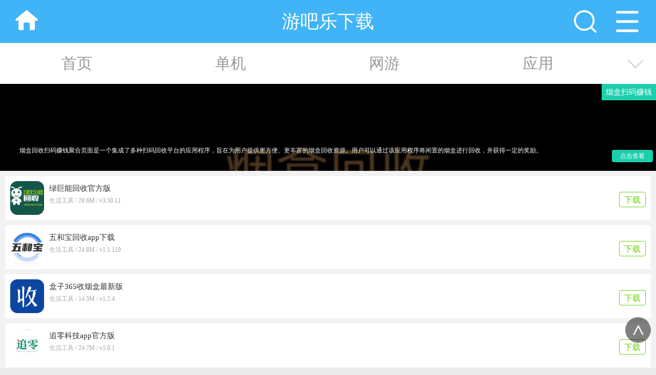

--- FILE ---
content_type: text/html
request_url: http://i.y8l.com/fz/yhsmzq/
body_size: 3538
content:
<!DOCTYPE html><html><head><link rel="dns-prefetch" href="//m.y8l.com" /><link rel="dns-prefetch" href="//pic.y8l.com" /><link rel="dns-prefetch" href="//pic1.y8l.com" /><meta charset="gb2312" ><meta name="viewport" content="width=device-width, initial-scale=1, maximum-scale=1, user-scalable=no"> <title>烟盒扫码赚钱app下载-烟盒扫码赚钱软件下载免费版-烟盒扫码赚钱app哪种最好_游吧乐下载</title><meta name="keywords" content="烟盒扫码赚钱"/><meta name="description" content="烟盒回收扫码赚钱聚合页面是一个集成了多种扫码回收平台的应用程序，旨在为用户提供更方便、更丰富的烟盒回收资源。用户可以通过该应用程序将闲置的烟盒进行回收，并获得一定的奖励。"/><link rel="canonical" href="http://www.y8l.com/fz/yhsmzq/">
    <link rel="stylesheet" href="/skin/new2019/css/base.css"><link rel="stylesheet" href="/skin/n2018/css/list.css"><link rel="stylesheet" href="/skin/new2016/css/key.css"><script src="/skin/new2016/js/jqis.js"></script><script>var PageClass = 9; var yangPage = 100; var _pageinfo ={"id":"966"}</script>
<script type="text/javascript">
(function (doc, win) {
    var docEl = doc.documentElement,
        resizeEvt = 'orientationchange' in window ? 'orientationchange' : 'resize',
        recalc = function () {
            var clientWidth = docEl.clientWidth;
            if (!clientWidth) return;
            if (clientWidth >= 750) {
                docEl.style.fontSize = '100px';
            } else {
                docEl.style.fontSize = 100 * (clientWidth / 750) + 'px';
            }
        };
    if (!doc.addEventListener) return;
    win.addEventListener(resizeEvt, recalc, false);
    doc.addEventListener('DOMContentLoaded', recalc, false);
})(document, window);
</script>
</head>
<body>
<header class="g-head">
  <a class="g-head-home" href="/"></a>
  <h2>游吧乐下载</h2>
  <p>
  <a class="g-head-search" href="//s.y8l.com/"></a>
  <a class="g-head-col" href="javascript:void(0);"></a>
  </p>
</header>
<nav class="g-nav">
  <a href="/">首页</a>
  <a href="/game/">单机</a>
  <a href="/game/olindex.html">网游</a>
  <a href="/app/">应用</a>
  <a href="/g/rootid/2/0/0/">资讯</a>
  <a href="/key.html">合集</a>
  <i class="u-nav-showbtn"></i>
</nav>
<section id="main" class="greelink"> 
    <!--head 图片1111-->
    <div id="head">
    	<img src="http://pic.y8l.com/up/2023-5/2023530910452909.jpg" alt="烟盒扫码赚钱"/><h1>烟盒扫码赚钱</h1>
        <div id="content"><div class="g-cont-scroll">烟盒回收扫码赚钱聚合页面是一个集成了多种扫码回收平台的应用程序，旨在为用户提供更方便、更丰富的烟盒回收资源。用户可以通过该应用程序将闲置的烟盒进行回收，并获得一定的奖励。</div></div>        
        <b id="g-black-bg"></b>
        <strong id="g-look-desc">点击查看</strong>
        <b id="g-desc-bg"></b>
    </div>
</section>
<div class="g-box g-soft-ul-box">
  <ul class="g-newgame-ul">
                
        
        <li data-system="Android"><a href="/d/87453.html" class="g-a-left"><img src="http://pic.y8l.com/up/2022-10/20221019141937411.jpg" maxhw="72_72" /><p><strong>绿巨能回收官方版</strong><b>生活工具 / 28.6M / v3.50.11</b></p></a><a href="/d/87453.html" class="g-a-right">下载</a></li>
        

        <li data-system="Android"><a href="/d/88699.html" class="g-a-left"><img src="http://pic.y8l.com/up/2023-2/2023271448542127.png" maxhw="72_72" /><p><strong>五和宝回收app下载</strong><b>生活工具 / 24.8M / v1.1.119</b></p></a><a href="/d/88699.html" class="g-a-right">下载</a></li>
        

        <li data-system="Android"><a href="/d/91064.html" class="g-a-left"><img src="http://pic.y8l.com/up/2022-12/20221281046128716.png" maxhw="72_72" /><p><strong>盒子365收烟盒最新版</strong><b>生活工具 / 14.5M / v1.2.4</b></p></a><a href="/d/91064.html" class="g-a-right">下载</a></li>
        

        <li data-system="Android"><a href="/d/91235.html" class="g-a-left"><img src="http://pic.y8l.com/up/2022-12/202212121028211372.png" maxhw="72_72" /><p><strong>追零科技app官方版</strong><b>生活工具 / 24.7M / v1.0.1</b></p></a><a href="/d/91235.html" class="g-a-right">下载</a></li>
        

        <li data-system="Android"><a href="/d/91236.html" class="g-a-left"><img src="http://pic.y8l.com/up/2022-12/20221212104322431.png" maxhw="72_72" /><p><strong>楚盒APP回收商最新版</strong><b>生活工具 / 32.9M / v1.0.0</b></p></a><a href="/d/91236.html" class="g-a-right">下载</a></li>
        

        <li data-system="Android"><a href="/d/92047.html" class="g-a-left"><img src="http://pic.y8l.com/up/2022-12/202212281041452686.png" maxhw="72_72" /><p><strong>盒销宝烟盒回收app最新版</strong><b>生活工具 / 15.0M / v1.1.29</b></p></a><a href="/d/92047.html" class="g-a-right">下载</a></li>
        

        <li data-system="Android"><a href="/d/94358.html" class="g-a-left"><img src="http://pic.y8l.com/up/2023-2/20232141536594017.png" maxhw="72_72" /><p><strong>兑盒烟盒回收app官方版</strong><b>生活工具 / 24.5M / v1.0.119</b></p></a><a href="/d/94358.html" class="g-a-right">下载</a></li>
        

        <li data-system="Android"><a href="/d/94396.html" class="g-a-left"><img src="http://pic.y8l.com/up/2023-2/2023215155073380.png" maxhw="72_72" /><p><strong>卖盒宝app官方版</strong><b>生活工具 / 11.9M / v1.0.9</b></p></a><a href="/d/94396.html" class="g-a-right">下载</a></li>
        

        <li data-system="Android"><a href="/d/94559.html" class="g-a-left"><img src="http://pic.y8l.com/up/2023-2/20232201534308655.png" maxhw="72_72" /><p><strong>云收盒烟盒回收软件官方版</strong><b>生活工具 / 13.2M / v1.0.7</b></p></a><a href="/d/94559.html" class="g-a-right">下载</a></li>
        

        <li data-system="Android"><a href="/d/94626.html" class="g-a-left"><img src="http://pic.y8l.com/up/2023-2/20232211523505570.png" maxhw="72_72" /><p><strong>清盒回收烟盒回收软件</strong><b>生活工具 / 11.5M / v1.0.19</b></p></a><a href="/d/94626.html" class="g-a-right">下载</a></li>
        

        <li data-system="Android"><a href="/d/94694.html" class="g-a-left"><img src="http://pic.y8l.com/up/2023-2/2023222171018637.png" maxhw="72_72" /><p><strong>亿能烟盒变现app最新版</strong><b>生活工具 / 17.5M / v2.0.12</b></p></a><a href="/d/94694.html" class="g-a-right">下载</a></li>
        

        <li data-system="Android"><a href="/d/96210.html" class="g-a-left"><img src="http://pic.y8l.com/up/2023-3/2023316168181054.png" maxhw="72_72" /><p><strong>码宝回收烟盒软件</strong><b>生活工具 / 27.7M / v1.1.0</b></p></a><a href="/d/96210.html" class="g-a-right">下载</a></li>
        

        <li data-system="Android"><a href="/d/96748.html" class="g-a-left"><img src="http://pic.y8l.com/up/2023-3/20233241429559016.png" maxhw="72_72" /><p><strong>有得钻烟盒回收软件</strong><b>生活工具 / 4.0M / v1.0.0</b></p></a><a href="/d/96748.html" class="g-a-right">下载</a></li>
        

        <li data-system="Android"><a href="/d/97523.html" class="g-a-left"><img src="http://pic.y8l.com/up/2023-4/202344154095537.png" maxhw="72_72" /><p><strong>码上盒销烟盒回收软件</strong><b>生活工具 / 20.3M / v1.0.0</b></p></a><a href="/d/97523.html" class="g-a-right">下载</a></li>
        

        <li data-system="Android"><a href="/d/99579.html" class="g-a-left"><img src="http://pic.y8l.com/up/2023-5/2023581629405898.png" maxhw="72_72" /><p><strong>妙收烟盒回收软件</strong><b>生活工具 / 20.8M / v1.0.6</b></p></a><a href="/d/99579.html" class="g-a-right">下载</a></li>
        

        <li data-system="Android"><a href="/d/99805.html" class="g-a-left"><img src="http://pic.y8l.com/up/2023-5/20235121120166077.png" maxhw="72_72" /><p><strong>智能分类助手免费版</strong><b>生活工具 / 34.8M / v1.0.0</b></p></a><a href="/d/99805.html" class="g-a-right">下载</a></li>
        

        <li data-system="Android"><a href="/d/100522.html" class="g-a-left"><img src="http://pic.y8l.com/up/2023-5/2023526832344805.png" maxhw="72_72" /><p><strong>青盈科技烟盒回收app最新版</strong><b>生活工具 / 6.5M / v1.0.7</b></p></a><a href="/d/100522.html" class="g-a-right">下载</a></li>
        

        <li data-system="Android"><a href="/d/100688.html" class="g-a-left"><img src="http://pic.y8l.com/up/2023-5/2023530852566488.png" maxhw="72_72" /><p><strong>盒销宝app官方版</strong><b>生活工具 / 12.6M / v1.1.29</b></p></a><a href="/d/100688.html" class="g-a-right">下载</a></li>
        

        <li data-system="Android"><a href="/d/100689.html" class="g-a-left"><img src="http://pic.y8l.com/up/2023-5/20235309034263.png" maxhw="72_72" /><p><strong>鑫源洋通烟盒回收软件最新版</strong><b>生活工具 / 14.1M / v1.0.0</b></p></a><a href="/d/100689.html" class="g-a-right">下载</a></li>
        

        <li data-system="Android"><a href="/d/103208.html" class="g-a-left"><img src="http://pic.y8l.com/up/2023-6/202368849224173.png" maxhw="72_72" /><p><strong>众乐趣赚app最新版</strong><b>生活工具 / 45.0M / v4.6.5</b></p></a><a href="/d/103208.html" class="g-a-right">下载</a></li>
        

        <li data-system="Android"><a href="/d/103683.html" class="g-a-left"><img src="http://pic.y8l.com/up/2023-6/20236141053295056.png" maxhw="72_72" /><p><strong>万物识别扫一扫免费软件</strong><b>生活工具 / 5.0M / v2.1.74.2501120</b></p></a><a href="/d/103683.html" class="g-a-right">下载</a></li>
        

        <li data-system="Android"><a href="/d/105831.html" class="g-a-left"><img src="http://pic.y8l.com/up/2023-7/20237181511202353.png" maxhw="72_72" /><p><strong>加贝通烟盒回收最新版</strong><b>生活工具 / 20.3M / v1.0.0</b></p></a><a href="/d/105831.html" class="g-a-right">下载</a></li>
        

        <li data-system="Android"><a href="/d/106137.html" class="g-a-left"><img src="http://pic.y8l.com/up/2023-7/20237221016272666.png" maxhw="72_72" /><p><strong>云兑烟盒回收软件(兑盒)</strong><b>生活工具 / 24.5M / v1.0.119</b></p></a><a href="/d/106137.html" class="g-a-right">下载</a></li>
        

        <li data-system="Android"><a href="/d/106350.html" class="g-a-left"><img src="http://pic.y8l.com/up/2023-7/2023726105040424.png" maxhw="72_72" /><p><strong>跨盟云联首码</strong><b>生活工具 / 5.6M / v1.2</b></p></a><a href="/d/106350.html" class="g-a-right">下载</a></li>
        

        <li data-system="Android"><a href="/d/106466.html" class="g-a-left"><img src="http://pic.y8l.com/up/2023-7/2023727153641420.png" maxhw="72_72" /><p><strong>美团MT单车APP最新版</strong><b>生活工具 / 35.2M / v1.0.2</b></p></a><a href="/d/106466.html" class="g-a-right">下载</a></li>
        

        <li data-system="Android"><a href="/d/110045.html" class="g-a-left"><img src="http://pic.y8l.com/up/2025-11/202511241049111485.png" maxhw="72_72" /><p><strong>红码管家订烟软件</strong><b>生活工具 / 15.4M / v3.2.36</b></p></a><a href="/d/110045.html" class="g-a-right">下载</a></li>
        

        <li data-system="Android"><a href="/d/111868.html" class="g-a-left"><img src="http://pic.y8l.com/up/2023-10/202310311531405172.png" maxhw="72_72" /><p><strong>聚流创合最新版</strong><b>生活工具 / 21.8M / v1.0.0</b></p></a><a href="/d/111868.html" class="g-a-right">下载</a></li>
        

        <li data-system="Android"><a href="/d/113311.html" class="g-a-left"><img src="http://pic.y8l.com/up/2023-11/2023117928416957.png" maxhw="72_72" /><p><strong>猫咪赚悬赏平台</strong><b>生活工具 / 39.2M / v1.0.6</b></p></a><a href="/d/113311.html" class="g-a-right">下载</a></li>
        

        <li data-system="Android"><a href="/d/117969.html" class="g-a-left"><img src="http://pic.y8l.com/up/2024-2/202421893927699.png" maxhw="72_72" /><p><strong>快帮养牛赚钱APP</strong><b>生活工具 / 67.9M / 1.0</b></p></a><a href="/d/117969.html" class="g-a-right">下载</a></li>
        

        <li data-system="Android"><a href="/d/118500.html" class="g-a-left"><img src="http://pic.y8l.com/up/2024-2/20242291110215163.jpg" maxhw="72_72" /><p><strong>恐龙抗狼首码</strong><b>生活工具 / 128.2M / v1.0.4</b></p></a><a href="/d/118500.html" class="g-a-right">下载</a></li>
        

        <li data-system="Android"><a href="/d/119945.html" class="g-a-left"><img src="http://pic.y8l.com/up/2024-4/20244241148187472.png" maxhw="72_72" /><p><strong>比邻世界首码</strong><b>生活工具 / 75.2M / v1.0.0</b></p></a><a href="/d/119945.html" class="g-a-right">下载</a></li>
        

        <li data-system="Android"><a href="/d/120308.html" class="g-a-left"><img src="http://pic.y8l.com/up/2024-5/202457853542268.jpg" maxhw="72_72" /><p><strong>龙龙宇宙首码</strong><b>生活工具 / 4.1M / v1.0.0</b></p></a><a href="/d/120308.html" class="g-a-right">下载</a></li>
        

        <li data-system="Android"><a href="/d/120314.html" class="g-a-left"><img src="http://pic.y8l.com/up/2024-5/202457924132229.png" maxhw="72_72" /><p><strong>刀锋会员免费下载</strong><b>生活工具 / 9.0M / v1.0</b></p></a><a href="/d/120314.html" class="g-a-right">下载</a></li>
        

        <li data-system="Android"><a href="/d/120323.html" class="g-a-left"><img src="http://pic.y8l.com/up/2024-5/2024571027238029.png" maxhw="72_72" /><p><strong>币多首码</strong><b>生活工具 / 37.8M / v5.0.0.7</b></p></a><a href="/d/120323.html" class="g-a-right">下载</a></li>
        

        <li data-system="Android"><a href="/d/120409.html" class="g-a-left"><img src="http://pic.y8l.com/up/2024-5/202459916474210.png" maxhw="72_72" /><p><strong>千行赏金任务平台</strong><b>生活工具 / 56.5M / v1.3.8</b></p></a><a href="/d/120409.html" class="g-a-right">下载</a></li>
        

        <li data-system="Android"><a href="/d/120693.html" class="g-a-left"><img src="http://pic.y8l.com/up/2024-5/2024515183214404.png" maxhw="72_72" /><p><strong>新希望农场首码</strong><b>生活工具 / 2.0M / v0.0.1</b></p></a><a href="/d/120693.html" class="g-a-right">下载</a></li>
        

        <li data-system="Android"><a href="/d/120781.html" class="g-a-left"><img src="http://pic.y8l.com/up/2024-5/20245171830228032.png" maxhw="72_72" /><p><strong>一起拍首码</strong><b>生活工具 / 24.5M / v1.1.4</b></p></a><a href="/d/120781.html" class="g-a-right">下载</a></li>
        

        <li data-system="Android"><a href="/d/120796.html" class="g-a-left"><img src="http://pic.y8l.com/up/2024-5/20245181130124671.png" maxhw="72_72" /><p><strong>畅游星际首码最新版</strong><b>生活工具 / 60.2M / v1.0.0</b></p></a><a href="/d/120796.html" class="g-a-right">下载</a></li>
        

        <li data-system="Android"><a href="/d/120967.html" class="g-a-left"><img src="http://pic.y8l.com/up/2024-5/20245231010437380.jpg" maxhw="72_72" /><p><strong>在家赚安卓版</strong><b>生活工具 / 13.4M / v1.0.0</b></p></a><a href="/d/120967.html" class="g-a-right">下载</a></li>
        

            
</ul>
</div>
<style>
.g-foot{
   height: auto; line-height: 26px; padding: 6px 0;
}
.g-foot p{
   height: auto; display: block; overflow: hidden;
}
</style>
<footer class="g-foot">
   <p><a href="/webmap.html">网站地图</a> 丨 <a href="/">返回首页</a></p>
   <p>邮箱：y8lzyw@sina.com</p>
</footer>
<p class="f-count" style="display: none"><script type="text/javascript" src="/js/count.js"></script></p>
<script src="/skin/new2016/js/key.js"></script>
<script src="/skin/n2018/js/list.js"></script>
</body>
</html>


--- FILE ---
content_type: text/css
request_url: http://i.y8l.com/skin/new2019/css/base.css
body_size: 5246
content:
body { font-family:microsoft yahei;background-color: #f5f5f5; padding:0; margin:0;}
ul, ol { margin:0; padding:0;}
ul li ,ol li { list-style:none}
p { margin:0}
h1,h2,h3,h4,h5,h6 { font-size: 12px; padding: 0; margin: 0;}
a{ color: #a9a9a9}
a:focus, a:link {outline: medium none; text-decoration:none;}
a:active{star:expression(this.onFocus=this.blur());}
a:hover {text-decoration:none}
.g-cer { width:1000px; margin:0 auto; }
.f-fl,.f-lifl li { float:left; display:inline;}
.f-fr { float: right; display:inline;}
.f-fr-r { float: right; display:inline; margin:10px 10px 0px 0px;}
.f-cle:after,.form-group:after { content:"."; display:block; height:0; clear:both; visibility:hidden;}
.f-cle,.form-group { zoom:1;}
dl{ margin:0;}
em{ font-style:normal;}

.g-head{ position:relative; width:100%; height:0.84rem; background-color:#40b4f7;}
.g-head h2{ width:100%; height:0.84rem; line-height:0.84rem; text-align:center; font-size:0.36rem; font-weight:normal; color:#fff;}
.g-head .g-head-home{ display:block; position:absolute; left:0.3rem; top:0.2rem; z-index:2; width:0.44rem; height:0.39rem; background:url(../images/icon_01.png) no-repeat 0 0; background-size:contain;}
.g-head p{  position:absolute; right:0; top:0.2rem; z-index:2; width:1.6rem;}
.g-head p .g-head-search{ display:block; float:left; width:0.44rem; height:0.44rem; margin-right:0.38rem; background:url(../images/icon_02.png) no-repeat 0 0; background-size:contain;}
.g-head p .g-head-col{ display:block; float:left; width:0.44rem; height:0.44rem; background:url(../images/icon_03.png) no-repeat 0 0; background-size:contain;}

.g-nav{ display:block; width:100%; height:0.8rem; padding:0 .8rem 0 0; box-sizing: border-box; position: relative; background-color:#fff; overflow: hidden;}
.g-nav a{ display:inline; width: 25%; float: left; height:0.8rem; line-height:0.8rem; text-align:center; font-size:0.3rem; color:#999999;}
.g-nav a.hover{ font-weight: bold; color:#40b4f7;}
.g-nav .u-nav-showbtn{
  width: .8rem; height: .8rem; display: block; overflow: hidden; position: absolute; right: 0; top: 0;
}
.g-nav .u-nav-showbtn::before{
  content: ''; width: .2rem; height: .2rem; border-bottom: 2px solid #ccc; border-left: 2px solid #ccc; display: block; overflow: hidden; position: absolute; left: 50%; top: .23rem; transform: translate(-50%,0) rotate(-45deg);
}
.g-nav .u-nav-showbtn.hover{ transform: rotate(180deg)}

.g-foot{ width:100%; height:0.89rem; line-height:0.89rem; font-size:.26rem; background-color:#fff; text-align:center; color:#999999; margin: 20px 0 0;}
.g-foot a{ color: #999999 !important}
.g-hide-nav{ width:100%; height:auto; background:#fff; box-shadow:0px 2px 3px #ccc; padding:0 0 10px 0; box-sizing:border-box; display:none; overflow:hidden; position:fixed; right:0; top:45px !important; z-index:999;}
.g-hide-nav .g-hide-btn{ width:100%; height:auto; padding:10px 10px 0; box-sizing:border-box; display:flex; overflow:hidden}
.g-hide-nav .g-hide-btn li{ width:50%; height:38px;  border:1px solid #eee; box-sizing:border-box; text-align:center; display:block; overflow:hidden; flex:1}
.g-hide-nav .g-hide-btn li:nth-child(2){ border-left:0;}
.g-hide-nav .g-hide-btn li strong{ display:block; width:auto; height:36px;line-height:36px; font-size:15px; font-weight:normal; color:#333; padding:0 5px; box-sizing:border-box; overflow:hidden; margin:auto;}
.g-hide-nav .g-hide-btn .f-hover{ background:#40b4f7; color:#fff; border-color:#40b4f7;}
.g-hide-nav .g-hide-btn .f-hover strong{ color:#fff;}
.g-hide-nav .g-hide-cont{ width:100%; height:auto; padding:0 0 20px 0; box-sizing:border-box; display:none; overflow:hidden}
.g-hide-nav .g-hide-cont li{ width:25%; height:auto; float:left; padding:20px 0 0 0; box-sizing:border-box; display:inline; overflow:hidden}
.g-hide-nav .g-hide-cont li a{ width:auto; height:auto; padding:0 10px; box-sizing:border-box; display:block; overflow:hidden; margin:auto;}
.g-hide-nav .g-hide-cont li a b{ width:50px; height:50px; background:url(/skin/new2019/images/tab01_03.png) no-repeat center center; background-size:46px; border-radius:50px; display:block; overflow:hidden; margin:auto;}
.g-hide-nav .g-hide-cont li a strong{ width:100%; height:16px; line-height:16px; font-size:14px; font-weight:normal; color:#333; text-align:center; margin:6px 0 0; display:block; overflow:hidden;}
.g-hide-nav .g-hide-cont li:nth-child(2) a b{background:url(/skin/new2019/images/tab01_05.png) no-repeat center center; background-size:46px;}
.g-hide-nav .g-hide-cont li:nth-child(3) a b{background:url(/skin/new2019/images/tab01_07.png) no-repeat center center; background-size:46px;}
.g-hide-nav .g-hide-cont li:nth-child(4) a b{background:url(/skin/new2019/images/tab01_09.png) no-repeat center center; background-size:46px;}
.g-hide-nav .g-hide-cont li:nth-child(5) a b{background:url(/skin/new2019/images/tab01_15.png) no-repeat center center; background-size:46px;}
.g-hide-nav .g-hide-cont li:nth-child(6) a b{background:url(/skin/new2019/images/tab01_16.png) no-repeat center center; background-size:46px;}
.g-hide-nav .g-hide-cont li:nth-child(7) a b{background:url(/skin/new2019/images/tab01_17.png) no-repeat center center; background-size:46px;}
.g-hide-nav .g-hide-cont li:nth-child(8) a b{background:url(/skin/new2019/images/tab01_05.png) no-repeat center center; background-size:46px;}
.g-hide-nav .g-hide-cont li:nth-child(9) a b{background:url(/skin/new2019/images/tab01_05.png) no-repeat center center; background-size:46px;}

.g-hide-nav .g-hide-soft li:nth-child(1) a b{background:url(/skin/new2019/images/tab02_03.png) no-repeat center center; background-size:46px;}
.g-hide-nav .g-hide-soft li:nth-child(2) a b{background:url(/skin/new2019/images/tab02_05.png) no-repeat center center; background-size:46px;}
.g-hide-nav .g-hide-soft li:nth-child(3) a b{background:url(/skin/new2019/images/tab02_07.png) no-repeat center center; background-size:46px;}
.g-hide-nav .g-hide-soft li:nth-child(4) a b{background:url(/skin/new2019/images/tab02_09.png) no-repeat center center; background-size:46px;}
.g-hide-nav .g-hide-soft li:nth-child(5) a b{background:url(/skin/new2019/images/tab02_15.png) no-repeat center center; background-size:46px;}
.g-hide-nav .g-hide-soft li:nth-child(6) a b{background:url(/skin/new2019/images/tab02_16.png) no-repeat center center; background-size:46px;}
.g-hide-nav .g-hide-soft li:nth-child(7) a b{background:url(/skin/new2019/images/tab02_17.png) no-repeat center center; background-size:46px;}
.g-hide-nav .g-hide-soft li:nth-child(8) a b{background:url(/skin/new2019/images/tab02_18.png) no-repeat center center; background-size:46px;}

.g-hide-nav .g-hide-softs li:nth-child(1) a b{background:url(/skin/new2019/images/tab03_03.png) no-repeat center center; background-size:46px;}
.g-hide-nav .g-hide-softs li:nth-child(2) a b{background:url(/skin/new2019/images/tab03_05.png) no-repeat center center; background-size:46px;}
.g-hide-nav .g-hide-softs li:nth-child(3) a b{background:url(/skin/new2019/images/tab03_07.png) no-repeat center center; background-size:46px;}
.g-hide-nav .g-hide-softs li:nth-child(4) a b{background:url(/skin/new2019/images/tab03_09.png) no-repeat center center; background-size:46px;}
.g-hide-nav .g-hide-softs li:nth-child(5) a b{background:url(/skin/new2019/images/tab03_15.png) no-repeat center center; background-size:46px;}
.g-hide-nav .g-hide-softs li:nth-child(6) a b{background:url(/skin/new2019/images/tab03_16.png) no-repeat center center; background-size:46px;}
.g-hide-nav .g-hide-softs li:nth-child(7) a b{background:url(/skin/new2019/images/tab03_17.png) no-repeat center center; background-size:46px;}
.g-hide-nav .g-hide-softs li:nth-child(8) a b{background:url(/skin/new2019/images/tab03_18.png) no-repeat center center; background-size:46px;}

/*璇勶拷??*/

.g-pl{ width:100%; margin-bottom:10px; background-color:#fff;}
.g-pl .g-pl-title{ padding:.26rem .31rem; border-bottom:1px solid #eaecee;}
.g-pl .g-pl-title span{ display:block; padding:0 0 0 .18rem; border-left:3px solid #40b4f7; font-size:.32rem; color:#333333;}
.g-pl{ width:100%; height:auto; background:#fff; padding:0 0 10px; box-sizing:border-box; display:block; overflow:hidden}
.g-pl .g-game-img{ width:80px; height:80px; float:left; position:relative; zoom:1; margin:15px 0 0 5px; display:inline; overflow:hidden;}
.g-pl .g-game-img img{ width:100%; height:80px; display:block; overflow:hidden; border-radius:10px;}
.g-pl .g-game-img b{ width:100%; height:80px; background:url(../images/down-img-light.png) no-repeat left top; background-size:80px; position:absolute; left:0; top:0; z-index:5}

.g-pl .w-text{ width:90%; height:auto; display:block; overflow:hidden; margin:10px auto 0; padding:0; border:none;}
.g-pl .w-text textarea{ width:100%; height:auto; font-size:14px; font-weight:normal; color:#151515; display:block; overflow:hidden; box-sizing:border-box; margin:0 0 10px 0; border-radius:4px; background:#fff; border:1px solid #d2d7dc;}

.g-pl .w-button{ width:90%; height:auto; display:block; overflow:hidden; margin:0 auto; padding:0; border:none;}
.g-pl .w-button #verify{ width:100%; height:30px; line-height:30px; background:#40b4f7; font-size:14px; font-weight:normal; font-family:"瀵邦喛钂嬮梿鍛寸拨"; text-align:center; color:#fff; padding:0; margin:0; border:0; display:block; overflow:hidden; border-radius:4px;}

.g-pl .g-game-ly{ width:100%; height:auto; display:block; overflow:hidden; margin:0; padding:0;}
.g-pl .g-game-ly dl{ width:100%; height:auto; display:block; overflow:hidden; margin:0 0 0 0;box-sizing:border-box}
.g-pl .g-game-ly dl dt{ width:100%; height:14px; line-height:14px; font-size:14px; font-weight:normal; font-family:"瀵邦喛钂嬮梿鍛寸拨"; color:#1c934e; margin:10px 0 0 0;}
.g-pl .g-game-ly dl dt b{ font-size:14px; font-weight:normal; font-family:"瀵邦喛钂嬮梿鍛寸拨";}
.g-pl .g-game-ly dl dt i{ display:none}
.g-pl .g-game-ly dl dt em{ display:none}
.g-pl .g-game-ly dl dd{ width:100%;height:auto; line-height:20px; font-size:12px; font-weight:normal; color:#151515; text-indent:25px; padding:6px 0 0 6px; display:block; background:url(../images/down-ly-bg.png) no-repeat 14px 7px; overflow:hidden; margin:0 }
.g-pl .g-game-ly dl dd p{ display:none}
.g-pl .g-game-ly dl dd blockquote{ border:0;}


.g-game-comment{ width:94%; height:auto;  margin:0px auto 0px; box-sizing:border-box; display:block; overflow:hidden; background-color: #fff;}
.g-game-comment .g-game-img{ width:80px; height:80px; float:left; position:relative; zoom:1; margin:15px 0 0 5px; display:inline; overflow:hidden;}
.g-game-comment .g-game-img img{ width:100%; height:80px; display:block; overflow:hidden; border-radius:10px;}
.g-game-comment .g-game-img b{ width:100%; height:80px; background:url(../images/down-img-light.png) no-repeat left top; background-size:80px; position:absolute; left:0; top:0; z-index:5}
.g-game-comment .w-text{ width:100%; height:auto; display:block; border:none; overflow:hidden; margin:10px 0 0 0; padding:0;}
.g-game-comment .w-text textarea{outline:none; width:95%; height:auto; display:block;min-height: 72px; overflow:hidden;background-color: #fff;border: 1px solid #dadada;   padding: 4px 6px;margin-bottom: 10px;font-size: 14px;line-height:24px;color: #555;vertical-align: middle;-webkit-border-radius: 4px;-moz-border-radius: 4px;border-radius: 4px; margin:0 auto 10px;}
.g-game-comment .w-button{ width:100%; height:auto; display:block; padding:0; border:none; overflow:hidden;margin: 0px;}
.g-game-comment .w-button #verify{ width:98%; height:34px; line-height:34px; background:#40b4f7; font-size:14px; font-weight:normal; font-family:"microsoft yahei"; text-align:center; color:#fff; padding:0; margin:0; border:0; display:block; overflow:hidden; border-radius:20px; margin:0 auto;}
.g-game-title{ width:100%; height:30px; line-height:30px; font-size:15px; font-weight:normal; font-family:"microsoft yahei"; color:#151515; border-left:5px solid #ff1948; box-sizing:border-box; margin:18px 0 0 0; display:block; overflow:hidden; background:#f5f5f5; text-indent:10px;}
.g-game-comment .g-game-ly{ width:100%; height:auto; display:block; overflow:hidden; margin:0; padding:0;}
.g-game-comment .g-game-ly dl{ width:100%; height:auto; display:block; overflow:hidden; margin:0 0 0 0;box-sizing:border-box}
.g-game-comment .g-game-ly dl dt{ width:100%; height:14px; line-height:14px; font-size:14px; font-weight:normal; font-family:"microsoft yahei"; color:#1c934e; margin:10px 0 0 0;}
.g-game-comment .g-game-ly dl dt b{ font-size:14px; font-weight:normal; font-family:"microsoft yahei"; color:#e60000}
.g-game-comment .g-game-ly dl dt i{ display:none}
.g-game-comment .g-game-ly dl dt em{ display:none}
.g-game-comment .g-game-ly dl dd{ width:100%;height:auto; line-height:20px; font-size:12px; font-weight:normal; color:#151515; text-indent:25px; padding:6px 0 0 6px; display:block; background:url(../images/down-ly-bg.png) no-repeat 14px 7px; overflow:hidden; margin:0 }
.g-game-comment .g-game-ly dl dd p{ display:none}
.comment-body{height:auto;display:block;overflow:hidden;margin:10px 0px 0px 0px;}
.comment-body li{height:auto;width:auto;display:block;overflow:hidden;background-color:#fafafa;margin-bottom:10px;padding:10px;border-radius: 4px;}
.comment-body li .combd-title{height:20px;width:auto;display:block;overflow:hidden;}
.comment-body li .combd-title .title{float:left;height:20px;width:auto;display:block;overflow:hidden;font-size:14px;color:#35d0ba;}
.comment-body li .combd-title .time{float:right;height:20px;width:auto;display:block;overflow:hidden;font-size:12px;color:#999;}
.comment-body li .combd-bd{font-size:14px;color:#333;margin:6px 0 ;line-height:20px;}
.comment-body li .comment-button{height:20px;width:auto;display:block;overflow:hidden;border:1px solid #eee;border-radius:10px;float:right;background-color:#fff;padding:0 10px;}
.comment-body li .comment-button a{float:left;height:20px;width:auto;display:block;overflow:hidden;}
.comment-body li .comment-button a i{height:14px;width:14px;display:block;overflow:hidden;float:left;background:url(../images/pl-comment-ico.png) no-repeat;margin:3px;background-size: 21px;}
.comment-body li .comment-button a span{height:20px;width:auto;display:block;overflow:hidden;float:left;line-height:20px;font-size:12px;color:#555;}
.comment-body li .comment-button a.a1 i{ background-position: -1px -22px }
.comment-body li .comment-button a.a2 i{background-position: -1px 0px}
.comment-body li .comment-button  b{height:12px;width:2px;display:block;overflow:hidden;float:left;background-color:#eee;margin:4px;}
.g-game-comment .m-table-cont{ width: 97%; }
.g-game-comment .g-comment-showbtn {
    display: none !important;
}
.g-game2-ly{margin-top:6px; }
#m-comment-box{display: block !important;}
.g-game2-ly em,.g-game2-ly i{font-style: normal;}
.g-game2-ly dl dt {overflow: hidden;padding: 0 3px;font-size: 14px;color: #555;padding-top: 8px;}
.g-game2-ly dl dt span{display: block; }
.g-game2-ly dl dt span b{     color: #326eb4;    display: inline-block;    padding-right: 10px; font-weight: normal;}
.g-game2-ly dl dd {  margin:0px;   border-bottom: 1px #ddd dotted;    overflow: hidden;    padding: 2px 0 3px 3px; font-size: 15px ; color: #555}
.g-game2-ly dl dd blockquote{ background-color: #fffde9; border:1px #eae8d2 solid;margin:0 0 5px ;padding: 5px }
.g-game2-ly dl dd blockquote h4 { font-weight: normal; margin-top: 5px; font-size: 12px; color: #888 }
.g-game2-ly dl dd blockquote h4 cite{ display: none }
.g-game2-ly dl dd .bjhf {position: relative;    margin: 5px 0 8px 0px;    padding: 4px 8px;    border: 1px solid #ddd;    background: #f8f8f8;    border-radius: 2px;}
.g-game2-ly dl dd .bjhf span { color: #6087b5 }
.g-game2-ly dl dd p{line-height: 26px;    padding: 0 3px;    font-size: 14px;    color: #555; text-align: right;}
.g-game2-ly dl dd p a { margin-left: 5px }
.g-game2-ly dl dd p a:nth-child(1) { color: #28bd98 }
.g-game2-ly dl dd p a:nth-child(2) { color: #ff6f6f }
.g-game2-ly dl dt i,.g-game2-ly dl dt em{float: right;    font-size: 13px;}
.g-game2-ly dl dd .m-huifu {     position: relative;    margin: 10px 8px 5px 8px;    padding: 5px 5px 2px 5px;    border: 1px solid #ddd;    background: #f8f8f8;    border-radius: 2px; }
.g-game2-ly dl dd .m-huifu p:nth-child(1){ text-align: left }
.g-game2-ly dl dd .m-huifu p.m-huifu-d { color: #999 }
.g-game2-ly dl dd .m-huifu p.m-huifu-d i { color: #666 }
.g-game2-ly dl dd .m-huifu p.m-huifu-d a{ color: #326eb4;margin-right:10px }
.g-game2-ly .g-comment-more{ width: 45%;height: 34px;line-height: 34px;background: #f60;font-size: 14px;font-weight: normal;font-family: "microsoft yahei";text-align: center;color: #fff;padding: 0;border: 0;display: block;overflow: hidden;border-radius: 20px;margin: 10px auto;}

.m-keyword-msg{ width:90%; height:auto; margin: 20px auto 0; display:block; overflow:hidden;}
.m-keyword-msg img{ width:100%; height:auto; display:block; overflow:hidden}
.m-keyword-msg span{ width:100%; height:auto; background:#f5f5f5; display:-webkit-box; overflow:hidden}
.m-keyword-msg span strong{ width:auto; height:40px; line-height:40px; font-size:14px; font-weight:normal; color:#333; display:block; overflow:hidden; padding:0 10px; box-sizing:border-box; -webkit-box-flex:1; text-indent:0px; border:0;}
.m-keyword-msg span b{ width:60px; height:24px; line-height:24px; margin:8px 10px 0;  text-align:center; background:#ffa351; font-size: 12px; font-weight:normal; color:#fff; border-radius:6px; display:block; overflow:hidden; text-decoration:none}

/* 新评论 */
.comment-new{padding:8px 15px}
li,ul{list-style:none}
.container{margin:0 auto;padding:40px 0;width:1200px}
h2.section-title{border-left:4px solid #2979ff;color:#000;font-size:24px;font-weight:500;margin-bottom:20px;padding-left:12px}
.write-review-box{background:#fff;border-bottom:1px solid #eee;border-radius:12px;border-radius:0;margin-bottom:20px;padding:10px 0 20px}
.write-header{align-items:center;display:flex;margin-bottom:20px}
.write-header span{font-size:16px;font-weight:500;margin-right:12px}
.interactive-stars{cursor:pointer;display:flex}
.interactive-stars .i-star{color:#e0e0e0;font-size:24px;margin-right:5px;transition:color .2s}
.interactive-stars .i-star.active{color:#f90}
.rating-text{color:#999;font-size:15px;margin-left:10px}
.user-model{    color: #aaa;
    font-size: 12px;
    letter-spacing: 1px;
    padding: 2px 0;
    display: flex;
    align-items: center;
    gap: 6px;}
.user-model img{display:block;height:12px}
.input-wrapper{display:block;overflow:hidden;position:relative}
.review-textarea{box-sizing:border-box; background-color:#f9f9f9;border:1px solid #ddd;border-radius:8px;color:#333;display:block;font-size:14px;height:120px;overflow:hidden;padding:15px;resize:none;transition:border-color .3s,background-color .3s;width:calc(100% - 2px)}
.review-textarea:focus{background-color:#fff;border-color:#2979ff}
.write-footer{align-items:center;display:flex;justify-content:space-between;margin-top:15px}
.btn-submit{background-color:#2979ff;border:none;border-radius:20px;color:#fff;cursor:pointer;font-size:14px;font-weight:700;padding:10px 30px;transition:background-color .2s}
.btn-submit:hover{background-color:#1c68eb}
.btn-submit:disabled{background-color:#ccc;cursor:not-allowed}
.rating-summary{align-items:center;background-color:#f6f7f9;border-radius:12px;display:flex;margin-bottom:30px;padding:15px 12px}
.score-box{margin-right:5px;min-width:120px;text-align:center}
.score-box .score{color:#2979ff;font-size:64px;font-weight:700;line-height:1}
.score-box .count{color:#999;font-size:12px;margin-top:5px}
.bars-box{flex:1;max-width:600px}
.bar-row{margin-bottom:6px}
.bar-row,.star-label{align-items:center;display:flex}
.star-label{justify-content:flex-end;margin-right:15px;width:80px}
.star-label span{color:#ccc;font-size:14px;margin-left:2px}
.progress-bg{background-color:#e0e0e0;border-radius:4px;flex:1;height:8px;overflow:hidden}
.progress-fill{background-color:#2979ff;border-radius:4px;height:100%}
.filter-tabs{display:flex;gap:15px;margin-bottom:5px;padding-bottom:15px}
.filter-btn{background-color:#f5f5f5;border:none;border-radius:20px;color:#333;cursor:pointer;font-size:14px;padding:6px 20px;transition:all .2s}
.filter-btn.active{background-color:#2979ff;color:#fff}
.filter-btn:hover:not(.active){background-color:#e8e8e8}
.review-list{background:#f7f7f7;border-radius:10px;display:flex;flex-direction:column;gap:20px;padding:15px}
.review-item{animation:fadeIn .5s ease;border-bottom:1px solid #f8f8f8;display:flex;padding-bottom:10px}
@keyframes fadeIn{0%{opacity:0;transform:translateY(10px)}
to{opacity:1;transform:translateY(0)}
}
.user-avatar{background-color:#eee;border-radius:50%;flex-shrink:0;height:40px;margin-right:10px;overflow:hidden;width:40px}
.user-avatar img{height:100%;object-fit:cover;width:100%}
.review-content{flex:1}
.user-name{color:#000;font-size:14px;font-weight:500;line-height:22px;margin-bottom:0}
.star-rating{color:#f90;font-size:12px;letter-spacing:1px;padding:2px 0}
.star-rating .gray{color:#e0e0e0}
.star-rating img{display:block;height:12px}
.review-text{color:#333;font-size:14px;line-height:1.6;margin-bottom:9px;margin-top:13px;position:relative}
.text-body.collapsed{display:block;overflow:hidden}
blockquote{background:rgba(0,0,0,.03);border:1px solid rgba(0,0,0,.01);border-radius:6px;color:#000;margin:10px 0;padding:4px 12px}
blockquote h4{background:0 0;color:#999;display:block;font-size:12px;font-weight:400;margin-top:6px;padding:0}
blockquote h4 cite{font-style:normal}
blockquote div{padding:0 7px}
.expand-btn{color:#2979ff;cursor:pointer;display:inline-block;font-size:14px;margin-left:5px}
.review-footer{align-items:center;color:#999;display:flex;font-size:12px;margin-bottom:0}
.review-footer .date{margin-right:auto}
.review-footer .action{align-items:center;background:0 0;cursor:pointer;display:flex!important;height:auto;margin-left:20px;min-width:0;padding:0;position:relative;width:auto}
.review-footer .action.liked,.review-footer .action:hover{color:#2979ff}
.review-footer .action svg{fill:currentColor;height:14px;margin-right:4px;width:14px}
.reply-box{background-color:#efefef;border-radius:6px;display:none;font-size:14px;line-height:22px;margin-right:15px;margin-top:10px;padding:10px}
.reply-user{color:rgba(0,0,0,.5);font-weight:400}
.reply-link{color:#2979ff;display:inline-block;font-size:13px;margin-top:5px}
.comment-showmore{color:#0080ff;cursor:pointer;display:block;font-size:12px;overflow:hidden;padding:12px 0;text-align:center;width:100%}
.avatar-selector-box{align-items:center;display:flex;margin-top:15px}
.avatar-label{color:#666;font-size:14px;margin-right:15px}
.avatar-list{display:flex;gap:12px}
.avatar-option{border:2px solid transparent;border-radius:50%;cursor:pointer;height:40px;object-fit:cover;opacity:.7;transition:all .2s;width:40px}
.avatar-option.selected,.avatar-option:hover{opacity:1;transform:scale(1.1)}
.avatar-option.selected{border-color:#2979ff;box-shadow:0 0 0 2px rgba(41,121,255,.2)}
.toast-message{background-color:rgba(0,0,0,.75);border-radius:8px;box-shadow:0 4px 12px rgba(0,0,0,.15);color:#fff;display:none;font-size:15px;left:50%;padding:12px 30px;pointer-events:none;position:fixed;text-align:center;top:50%;transform:translate(-50%,-50%);white-space:nowrap;z-index:9999}
.newcommen-morelink{float:right;font-size:12px;font-weight:400;margin:0 12px}
.newcommen-morelink a{color:#2979ff}
.newcommen-morelink a i{font-style:normal}

  /* 文本容器基础样式 */
    .text-body {
        font-size: 14px;
        color: #333;
        line-height: 1.6;
        word-wrap: break-word;
    }

    /* 引用块样式 (保持你原有的结构) */
    /* .text-body blockquote {
        background: #f9f9f9;
        border-left: 3px solid #ccc;
        margin: 0 0 10px 0;
        padding: 5px 10px;
        color: #666;
        font-size: 13px;
    } */

    /* === 核心：折叠状态样式 === */
    .text-body.collapsed {
        display: -webkit-box;
        -webkit-line-clamp: 3; /* 限制显示3行，你可以改成 4 或 5 */
        -webkit-box-orient: vertical;
        overflow: hidden;
        text-overflow: ellipsis;
    }

    /* === 展开按钮样式 === */
    .expand-btn {
        font-size: 14px;
        color: #2979ff;
        cursor: pointer;
        display: inline-block;
        margin-top: 5px;
        user-select: none; /* 防止双击选中文字 */
    }
    .expand-btn:hover {
        text-decoration: underline;
    }






--- FILE ---
content_type: text/css
request_url: http://i.y8l.com/skin/n2018/css/list.css
body_size: 3853
content:
body { font-family:microsoft yahei;background-color: #fff; padding:0 0; margin:0;}
ul, ol { margin:0; padding:0;}
ul li ,ol li { list-style:none}
p { margin:0}
h1,h2,h3,h4,h5,h6 { font-size: 12px; padding: 0; margin: 0;}
a{ color: #a9a9a9}
a:focus, a:link {outline: medium none; text-decoration:none;}
a:active{star:expression(this.onFocus=this.blur());}
a:hover {text-decoration:none}
.g-cer { width:1000px; margin:0 auto; }
.f-fl,.f-lifl li { float:left; display:inline;}
.f-fr { float: right; display:inline;}
.f-fr-r { float: right; display:inline; margin:10px 10px 0px 0px;}
.f-cle:after,.form-group:after { content:"."; display:block; height:0; clear:both; visibility:hidden;}
.f-cle,.form-group { zoom:1;}
.clearfix {	*zoom:1}
.clearfix:before,.clearfix:after {	display:table;	line-height:0;	content:""}
.clearfix:after {	clear:both}
dl{ margin:0;}
em{ font-style:normal;}
@media screen and (min-width: 320px) {
    html {font-size: 14px;}
}
@media screen and (min-width: 360px) {
    html {font-size: 16px;}
}
@media screen and (min-width: 400px) {
    html {font-size: 15px;}
}
@media screen and (min-width: 440px) {
    html {font-size: 20px;}
}
@media screen and (min-width: 480px) {
    html {font-size: 22px;}
}
@media screen and (min-width: 640px) {
    html {font-size: 28px;}
}


.m-softlist{ clear: both; }
.m-softlist li{ display: flex; align-items:center; padding: 12px; border-bottom: 1px solid #e8e8e8; }
.m-softlist li .tu{ margin-right: 10px; }
.m-softlist li .tu img{ display: block; width: 60px; height: 60px; }
.m-softlist li .info{margin-right:auto;}
.m-softlist li .info a{ color: #333 }
.m-softlist li .info a em{ color: #666 }
.m-softlist li .info strong{ display: block; height: 26px; font-size: 16px; overflow:hidden;}
.m-softlist li .info em{ font-size: 13px; color: #999999; }
.m-softlist li .info i{ font-style: normal; }
.m-softlist li .btn{}
.m-softlist li .btn a{ display: block; width: 86px; height: 35px; line-height: 35px; font-size: 13px; text-align: center; background-color: #00b6f6; color: #fff; border-radius: 6px; }
.m-tabnav{ width: 90%; margin: 15px auto; }
.m-btn-group{ display: table; width: 100%; margin-right: auto; margin-left: auto; table-layout: fixed;}
.m-btn-group span{ display: table-cell; font-size: 100%; font-weight: 400;}
.btn-tab { display: block; line-height: 1.6875rem; padding: 0 .5rem; text-align: center; color: #00b6f6; border: 1px solid #00b6f6; font-size: .9125rem;}
.btn-group-cell+.btn-group-cell>.btn-tab { border-left: 0;}
.m-btn-group span:first-child>.btn-tab { border-radius: 4px 0 0 4px;}
.m-btn-group span:last-child>.btn-tab { border-radius: 0 4px 4px 0;}
.m-btn-group span.hover .btn-tab{ background-color: #00b6f6; color: #fff; }
.m-navfl ul { height:74px; font-size: .75rem; line-height: 0; padding: 0 1rem; text-align: justify; overflow:hidden;}
.m-navfl ul li{ float: left; display: block; width: 22%; margin: 0 1%; font-size: .8125rem; line-height: 1.6875rem; margin-bottom: .75rem; text-align: center; border: 1px solid #00b6f6; border-radius: 99px;}
.m-navfl ul li.hover{ background-image: -webkit-linear-gradient(0deg, #01b1f8, #0fd9b9); }
.m-navfl ul li a{ color: #00b6f6; }
.m-navfl ul li.hover a{ color: #fff; } 
.m-navfl ul li~i:empty, .m-navfl ul li~i:empty~i:empty { visibility: hidden; overflow: hidden; height: 0; vertical-align: top; border-width: 0 1px; font-size: .8125rem; line-height: 1.6875rem; display: inline-block; padding: 0 1.325rem; text-align: center; border: 1px solid; border-radius: 99px;} 
.m-navfl ul i::before { content: '鍥涘瓧涓?鏂?';} 

.m-hotjh{ width: 100%; margin-bottom: 15px; overflow: hidden;}
.m-hotjh-title{ margin-bottom: 15px; text-align: center; color: #00b6f6; }
.m-hotjh-title .icon{ display: inline-block; width:33px; height:20px; margin-right: 6px; background: url(../images/hoticon.png) no-repeat 0 0; background-size: cover; white-space:nowrap; letter-spacing: -1em; text-indent: -99em; color: transparent; *text-indent: 0; *zoom: expression( this.runtimeStyle['zoom'] = '1', this.innerHTML = '\3000'); }
.m-hotjh-title .icon:before {content: '\3000'; } 
.m-hotjh-items li{ float: left; width: 33%; } 
.m-hotjh-items li img{ display: block; width: 90%; margin: 0 auto; }
.m-hotjh-items li p{ height: 30px; line-height: 30px; text-align: center; font-size: 14px; color: #333; }

.m-newjh-title{ margin-bottom: 15px; text-align: center; color: #00b6f6; }
.m-newjh-title .icon{ display: inline-block; width:33px; height:20px; margin-right: 6px; background: url(../images/newsicon.png) no-repeat 0 0; background-size: cover; white-space:nowrap; letter-spacing: -1em; text-indent: -99em; color: transparent; *text-indent: 0; *zoom: expression( this.runtimeStyle['zoom'] = '1', this.innerHTML = '\3000'); }
.m-newjh-title .icon:before {content: '\3000'; }
.m-newjh-items{ margin: 0 12px; }
.m-newjh-items li { display: block; height: auto; padding: 0 0 10px; margin: 0 0 10px; overflow: hidden; border-bottom: 1px solid #f7f7f7;}
.m-newjh-items li a{ display:-webkit-box; height:auto;}
.m-newjh-items li img { width: 120px; height: 74px; display: block; overflow: hidden; margin: 0 10px 0 0;}
.m-newjh-items li a:hover { background-color:#f1f1f1; color: #f60; }
.m-newjh-items li b { display: box; display: -webkit-box; width: 13rem; height: 20px; line-height: 20px; font-size: 16px; font-weight: normal; color: #333; margin: 3px 0 8px 0; overflow: hidden; text-overflow: ellipsis; -webkit-line-clamp: 1; -webkit-box-orient: vertical;}
.m-newjh-items li em { width: 100%; height: 16px; line-height: 18px; font-size: 12px; font-weight: normal; color: #999; margin: 1px 0 0; display: block; overflow: hidden;}
.m-newjh-items li em.old{ margin:0;}


/* catebox */
.mgb14 {    margin-bottom: 10px;}
.catebox{background: #fff}
.catebox .hd{height:36px;line-height:36px;padding:5px 10px;overflow: hidden}
/* 20171225 modify start */
.catebox .hd .title{float:left;height:36px;line-height:36px;font-size: 16px;}
.catebox .hd .title img{width: 36px;height: 36px;margin-right:10px}
.catebox .hd .title span,.catebox .hd .title img{float: left}
/* 20171225 modify end */
.catebox .hd .more{float:right;height: 36px;line-height: 36px;color: #959595;font-size:14px;position: relative}
.catebox .hd .more i{color: #00cc7d}
.catebox .hd .more:after{display:none;position:absolute;top:16px;right:10px;content: "";width:10px;height: 10px;border-top:5px#959595 solid;border-right: 5px solid #959595;transform: rotate(45deg);-webkit-transform: rotate(45deg)}
.catebox .bd{overflow: hidden}
.catebox .bd ul{margin-right: -1px;}
.catebox .bd li{float:left;width: 33.3%;height: 36px;line-height: 36px; overflow: hidden;}
.catebox .bd a{display: block;height: 36px;color: #555;font-size:14px;border-top:1px solid #e3e3e3;border-right: 1px solid #e3e3e3;text-align: center; padding: 0 10px;}
.catebox .webgame{background-position: 0 0;}

.g-xuanze { background: #f2f2f2 ; padding: 10px 0;}
.g-xuanze ul{ width:auto; height:auto; margin: 0 15px; display:-webkit-box; overflow:hidden; background: #fff}
.g-xuanze li{ width:auto; height:auto; display:block; overflow:hidden; -webkit-box-flex:1}
.g-xuanze li a{ width:100%; height:40px; line-height:40px;font-size:16px; font-weight:normal; color:#333; text-align:center; background:#fff; display:block; overflow:hidden}
.g-xuanze .f-hover a{ color:#fff;background:#00b6f6; color:#fff; font-weight:bold;}
.fldiv { background:#f2f2f2;  }

.g-class { padding-top: 20px; background: #f2f2f2 }
.g-class dl {float:left;width:50%;margin-bottom:20px;}
.g-class dl dt {display:block;width:70px;height:18px;margin:0 auto;line-height:18px;font-size:14px;font-weight:normal;text-align:center;border:1px solid #859595;background:#859595;color:#fff;/* border-bottom:0 none;*/    border-top-left-radius:5px;border-top-right-radius:5px;}
.g-class dl dd {line-height:2;text-align:center;font-size:14px;position:relative; margin: 0 auto;}
.g-class dl dd a {display:block;margin:0 8%}
.g-class dl dd a img {display:block;width:100%;margin:0 auto;background:#fff;border:2px solid #859595;border-radius:15px;}
.g-class dl:nth-child(1) dt {border:1px solid #f60;background:#f60;}
.g-class dl:nth-child(1) dd a img {border-color:#f60}
.g-class dl:nth-child(2) dt {border:1px solid #f64747;background:#f64747;}
.g-class dl:nth-child(2) dd a img {border-color:#f64747}
.g-class dl:nth-child(3) dt {border:1px solid #5FC700;background:#5FC700;}
.g-class dl:nth-child(3) dd a img {border-color:#5FC700}
.g-class dl:nth-child(4) dt {border:1px solid #FC0;background:#FC0;}
.g-class dl:nth-child(4) dd a img {border-color:#FC0}
.g-class dl:nth-child(5) dt {border:1px solid #19B5FE;background:#19B5FE;}
.g-class dl:nth-child(5) dd a img {border-color:#19B5FE}
.g-class dl:nth-child(6) dt {border:1px solid #BE90D4;background:#BE90D4;}
.g-class dl:nth-child(6) dd a img {border-color:#BE90D4}
.g-class dl:nth-child(7) dt {border:1px solid #EA4C87;background:#EA4C87;}
.g-class dl:nth-child(7) dd a img {border-color:#EA4C87}
.g-class dl:nth-child(8) dt {border:1px solid #859595;background:#859595;}
.g-class dl:nth-child(8) dd a img {border-color:#859595}
.g-class dl:nth-child(9) dt {border:1px solid #26AF61;background:#26AF61;}
.g-class dl:nth-child(9) dd a img {border-color:#26AF61}
.g-class dl:nth-child(10) dt {border:1px solid #F8A407;background:#F8A407;}
.g-class dl:nth-child(10) dd a img {border-color:#F8A407}
.g-class dl:nth-child(11) dt {border:1px solid #7C72E5;background:#7C72E5;}
.g-class dl:nth-child(11) dd a img {border-color:#7C72E5}
.g-class dl:nth-child(12) dt {border:1px solid #BF8D6C;background:#BF8D6C;}
.g-class dl:nth-child(12) dd a img {border-color:#BF8D6C}
.g-class dl:nth-child(13) dt {border:1px solid #f64747;background:#f64747;}
.g-class dl:nth-child(13) dd a img {border-color:#f64747}

.nx_body {margin-left: 10px}
.ni_xgwz { display:block; width:100%; height:auto; margin:10px 0 0 0; padding:0 0 0px 0; overflow:hidden; background:#fff;}
.ni_xgwz .kj_lb_title {	width:100%;	height:44px; line-height:44px; padding:0 10px; overflow:hidden;	box-sizing:border-box; border-bottom:1px solid #e5e5e5;	font-weight:normal;}
.ni_xgwz ul li { height:40px; line-height:40px; padding: 0 22px 0 0; border-bottom:1px dashed #d7d7d7; overflow:hidden; font-size:14px;}
.ni_xgwz ul li i{ display: inline; float: left; width: 3px; height: 3px; margin: 20px 10px 0 0; background: #ccc; overflow: hidden;}
.ni_xgwz ul li a { color: #333 }

.m-listul {	background-color:#fff; padding-bottom:20px;	padding:0 2.5%;}
.m-listul li { width:25%; margin:0; text-align:center;}
.m-listul li a img { width:70px; height: 70px;	display:block; margin:0 15%; border-radius:20px;}
.m-listul li a p { height:30px; line-height:30px; overflow:hidden; margin:0 10%; font-size:14px;}
.m-listul li a i { display:block; width:62px; height:25px; line-height:25px; margin:0 auto 16px; text-align:center; border: 1px solid #ff4400; border-radius: 12px; color:#ff4400; font-size:12px;}
.m-listul li a span { display:inline-block;	width:60px;	height:26px; border:1px #f40 solid;	line-height:26px; text-align:center; color:#f40; border-radius:5px;}
.m-listul li a:hover span {	color:#fff;	background-color:#f40}

/*璇勮??*/
.g-game-comment {width:100%;height:auto;margin:5px 0 0 0;box-shadow:0 2px 3px #ccc;padding:0 10px 20px;box-sizing:border-box;display:block;overflow:hidden;background-color:#fff;}
.g-game-comment .g-game-img {width:80px;height:80px;float:left;position:relative;zoom:1;margin:15px 0 0 5px;display:inline;overflow:hidden;}
.g-game-comment .g-game-img img {width:100%;height:80px;display:block;overflow:hidden;border-radius:10px;}
.g-game-comment .g-game-img b {width:100%;height:80px;background:url(../images/down-img-light.png) no-repeat left top;background-size:80px;position:absolute;left:0;top:0;z-index:5}
.g-game-comment .w-text {width:100%;height:auto;padding:0;margin:0;display:block;overflow:hidden;margin:10px 0 0 0;border:none;}
.g-game-comment .w-text textarea {width:96%;height:auto;display:block;overflow:hidden;background-color:#fff;border:1px solid #ccc;-webkit-box-shadow:inset 0 1px 1px rgba(0,0,0,0.075);-moz-box-shadow:inset 0 1px 1px rgba(0,0,0,0.075);box-shadow:inset 0 1px 1px rgba(0,0,0,0.075);-webkit-transition:border linear .2s,box-shadow linear .2s;-moz-transition:border linear .2s,box-shadow linear .2s;-o-transition:border linear .2s,box-shadow linear .2s;transition:border linear .2s,box-shadow linear .2s;padding:4px 6px;margin-bottom:10px;font-size:14px;line-height:20px;color:#555;vertical-align:middle;-webkit-border-radius:4px;-moz-border-radius:4px;border-radius:4px;}
.g-game-comment .w-button {display:block;width:100%;height:auto;padding:0;margin:0;overflow:hidden;border:none;}
.g-game-comment .w-button #verify {width:100%;height:30px;line-height:30px;background:#ff4d4e;font-size:14px;font-weight:normal;font-family:"microsoft yahei";text-align:center;color:#fff;padding:0;margin:0;border:0;display:block;overflow:hidden;border-radius:4px;}
.g-game-title {width:100%;height:30px;line-height:30px;font-size:15px;font-weight:normal;font-family:"microsoft yahei";color:#151515;border-left:5px solid #ff1948;box-sizing:border-box;margin:18px 0 0 0;display:block;overflow:hidden;background:#f5f5f5;text-indent:10px;}
.g-game-comment .g-game-ly {width:100%;height:auto;display:block;overflow:hidden;margin:0;padding:0;}
.g-game-comment .g-game-ly dl {width:100%;height:auto;display:block;overflow:hidden;margin:0 0 0 0;box-sizing:border-box}
.g-game-comment .g-game-ly dl dt {width:100%;height:14px;line-height:14px;font-size:14px;font-weight:normal;font-family:"microsoft yahei";color:#1c934e;margin:10px 0 0 0;}
.g-game-comment .g-game-ly dl dt b {font-size:14px;font-weight:normal;font-family:"microsoft yahei";color:#e60000}
.g-game-comment .g-game-ly dl dt i {display:none}
.g-game-comment .g-game-ly dl dt em {display:none}
.g-game-comment .g-game-ly dl dd {width:100%;height:auto;line-height:20px;font-size:12px;font-weight:normal;color:#151515;text-indent:25px;padding:6px 0 0 6px;display:block;background:url(../images/down-ly-bg.png) no-repeat 14px 7px;overflow:hidden;margin:0}
.g-game-comment .g-game-ly dl dd p {display:none}


.g-footer {text-align:center;background-color:#333;}
.g-footer .m-footdiv {text-align:center;padding:15px 0;}
.g-footer .m-footdiv a {display:inline-block;width:20%;height:34px;line-height:34px;border-radius:5px;border:1px #555 solid;color:#aaa;background-color:#444;margin:0 10px;font-size:14px;}
.g-footer .ft_copy {display:block;padding-bottom:20px;font-size:12px;color:#666;}

.g-link-nav{ width:auto; height:40px; background:#fff; box-sizing:border-box; margin: 0 10px; display:-webkit-box; overflow:hidden}
.g-link-nav li{ width:auto; height:40px;  border-right:1px solid #eeeeee; display:block; overflow:hidden;-webkit-box-flex:1;}
.g-link-nav li a{ width:100%; height:40px;line-height:40px; font-size:14px; font-weight:normal; color:#333; text-align:center; display:block; overflow:hidden; margin:auto;}
.g-link-nav li:last-child { border-right:none; }
.g-link-nav .m-hover {border-bottom:2px solid #00b6f6; height: 38px; color: #00b6f6}
.g-link-nav .m-hover a{ width:50%;  color:#00b6f6}
.g-box { background: #f2f2f2; padding: 10px 0 }

#more { -moz-border-bottom-colors: none; -moz-border-left-colors: none; -moz-border-right-colors: none; -moz-border-top-colors: none; background: none repeat scroll 0 0 transparent; border-color: -moz-use-text-color -moz-use-text-color #00b6f6; border-image: none; border-style: none none solid; border-width: 0 0 2px; color: #00b6f6; display: block; font-size: 16px; height: 50px; line-height: 50px; overflow: hidden; text-align: center; width: 100%;}

.m-comment-close{ display: none !important;}

--- FILE ---
content_type: text/css
request_url: http://i.y8l.com/skin/new2016/css/key.css
body_size: 3351
content:
@charset "gb2312";
body,p,ul,dl,h1,h2,h3,h4,h5,h6{margin:0;padding:0;font-weight:normal;}
body{text-align:left;font-size: 12px;padding:0 0 0 0; font-family:"寰蒋闆呴粦";  background:none; background:#ebebeb}
li{list-style:none}
input {-webkit-appearance:none;}
a:link{ text-decoration:none}
a,a:visited{text-decoration:none;color:#333;}
.clearfix:after{clear:both;height:0;overflow:hidden;display:block;visibility:hidden;content:"."}
em{ font-style:normal;}
* {	-moz-box-sizing: border-box;-webkit-box-sizing: border-box;	box-sizing: border-box;	-webkit-tap-highlight-color: rgba(0,0,0,0);	-webkit-text-size-adjust: none;}

.g-top{ width:100%; height:45px; background:#2ecc71; box-sizing:border-box; display:-webkit-box; position:relative; zoom:1}
.g-top .g-logo{width:auto;height:auto;margin: 12px 12px 0 10px;display:block;overflow:hidden;}
.g-top .g-logo img{ width:auto; height:23px; display:block; overflow:hidden}
.g-top form{width:auto;height:auto;display:-webkit-box;overflow:hidden;margin: 9px 12px 0 0;-webkit-box-flex:1;}
.g-top form .soBox{width:auto;height:auto;display:-webkit-box;overflow:hidden;0;-webkit-box-flex:1;}
.g-top form .search-input{width:auto;height: 26px;line-height: 26px;font-size:14px;font-weight:normal;color:#666;text-indent:10px;background:#fff;display:block;overflow:hidden;-webkit-box-flex:1;border:0;padding:0;margin:0;border-radius:4px 0 0 4px;}
.g-top form .search-input .bdcs-search-form-input{width:100%;height: 26px;line-height: 26px;font-size:14px;font-weight:normal;color:#666;text-indent:10px;background:#fff;display:block;overflow:hidden;-webkit-box-flex:1;border:0;padding:0;margin:0;border-radius:4px 0 0 4px;}
.g-top form .search-button{width: 38px;height: 26px;display:block;overflow:hidden;border:0;padding:0;background: url(../images/webicon.png) no-repeat 4px -182px #fff;background-size:500px;border-radius:0 4px 4px 0;}
.g-top form .search-button .bdcs-search-form-submit{width: 38px;height: 26px;display:block;overflow:hidden;border:0;padding:0;background: url(../images/webicon.png) no-repeat 4px -182px #fff;background-size:500px;border-radius:0 4px 4px 0; text-indent:999px;}
.g-top div.bdcs-search-form{width:auto;height:auto;display:-webkit-box;overflow:hidden;margin: 9px 12px 0 0;-webkit-box-flex:1;}
.g-top div.bdcs-search-form .soBox{width:auto;height:auto;display:-webkit-box;overflow:hidden;0;-webkit-box-flex:1;}
.g-top div.bdcs-search-form .search-input{width:auto;height: 26px;line-height: 26px;font-size:14px;font-weight:normal;color:#666;text-indent:10px;background:#fff;display:block;overflow:hidden;-webkit-box-flex:1;border:0;padding:0;margin:0;border-radius:4px 0 0 4px;}
.g-top div.bdcs-search-form .search-input .bdcs-search-form-input{width:100%;height: 26px;line-height: 26px;font-size:14px;font-weight:normal;color:#666;text-indent:10px;background:#fff;display:block;overflow:hidden;-webkit-box-flex:1;border:0;padding:0;margin:0;border-radius:4px 0 0 4px;}
.g-top div.bdcs-search-form .search-button{width: 38px;height: 26px;display:block;overflow:hidden;border:0;padding:0;background: url(../images/webicon.png) no-repeat 4px -182px #fff;background-size:500px;border-radius:0 4px 4px 0;}
.g-top div.bdcs-search-form .search-button .bdcs-search-form-submit{width: 38px;height: 26px;display:block;overflow:hidden;border:0;padding:0;background: url(/img/webicon.png) no-repeat 4px -182px #fff;background-size:500px;border-radius:0 4px 4px 0; text-indent:999px;}

.g-top .m-hide-nav{ width:100%; height:auto; padding:0; background:#fff; display:none; overflow:hidden; box-sizing:border-box; position:absolute; left:0; top:45px; box-shadow:1px 2px 2px #ccc; z-index:9999;}
.g-top .m-hide-nav .g-nav-btn{ width:auto; height:40px; margin:15px 15px 0 15px; border:1px solid #66d105; border-radius:4px; display:-webkit-box; overflow:hidden}
.g-top .m-hide-nav .g-nav-btn li{ width:auto; height:40px; line-height:40px; font-size:15px; font-weight:normal; color:#2ecc71; text-align:center; display:block; overflow:hidden; border-right:1px solid #66d105; -webkit-box-flex:1; display:block; overflow:hidden; cursor:pointer}
.g-top .m-hide-nav .g-nav-btn li:last-child { border-right: none }
.g-top .m-hide-nav .g-nav-btn li:nth-child(3){ border:0;}
.g-top .m-hide-nav .g-nav-btn .m-hover{ background:#2ecc71; color:#fff;}
.g-top .m-hide-nav .g-nav-ul{ width:100%; height:auto; padding:15px 14px 0 0; box-sizing:border-box; display:block; overflow:hidden;}
.g-top .m-hide-nav .g-nav-ul li{ width:33.33%; height:auto; float:left; padding:0 0 14px 14px; display:inline; overflow:hidden; box-sizing:border-box;}
.g-top .m-hide-nav .g-nav-ul li a{ width:100%; height:auto; padding:10px; box-sizing:border-box; border:1px solid #d6d6d6; display:block; overflow:hidden;}
.g-top .m-hide-nav .g-nav-ul li a strong{ width:100%; height:20px; line-height:20px; font-size:16px; font-weight:normal; color:#333; text-align:center; margin:2px 0 0 0; display:block; overflow:hidden}
.g-top .m-hide-nav .g-nav-ul li a b{ width:100%; height:20px; line-height:20px; font-size:14px; font-weight:normal; color:#999; text-align:center; margin:8px 0 0 0; display:block; overflow:hidden}
.g-top .m-hide-nav .g-nav-ul li a:active{ background:#2ecc71; color:#fff; border:1px solid #2ecc71}
.g-top .m-hide-nav .g-nav-ul li a:active strong{ color:#fff;}
.g-top .m-hide-nav .g-nav-ul li a:active b{ color:#fff;}

.m-secondnav{ display:none; position:absolute; top:82px; right:0; z-index:98;}
.m-secondnav li{ width:100px; height:40px; line-height:40px; text-align:center; background-color:#fff; font-size:14px;}
.m-black{ display: inline; transform-origin: 0px 0px 0px; transform: scale(1, 1); width: 100%; height: 100%; background: #000; opacity: 0.7; position: fixed; left: 0; top: 45px; overflow: hidden; z-index: 90;}



footer{ width:100%; height:45px; line-height:45px; background:#dedede; border-top:1px solid #d2d2d2; font-size:14px; font-weight:normal; color:#333; text-align:center; margin:0 0 0 0; display:block; overflow:hidden;}
footer a{ padding:0 10px; text-decoration:none; color:#333}


.m-backtop{ width:50px; height:50px; line-height:50px; font-size:40px; font-weight:bold; font-family:serif; color:#fff; text-align:center; -webkit-transform: rotate(90deg);-moz-transform: rotate(90deg);-o-transform: rotate(90deg);-ms-transform: rotate(90deg);transform: rotate(90deg); background:rgba(0,0,0,0.5); display:block; overflow:hidden; position:fixed; bottom:50px; right:10px; border-radius:100px;}
.fr { float: right;}
.g-top .menu {  width: 1.58333rem; height: 0; border-top: 2px solid #fff; -webkit-box-sizing: border-box; -moz-box-sizing: border-box; box-sizing: border-box; position: relative; margin-right: 1rem; margin-top: 1.3rem;
 -webkit-transition: all .5s; -o-transition: all .5s; transition: all .5s;}
.g-top .menu::after,.g-top .menu::before { content: '';	position: absolute;	width: 100%; height: 2px; background-color: #fff; left: 0}
.g-top .menu::after { top: -9px;}
.g-top .menu::before { top: 5px;}
.g-top .close::after { -webkit-animation: menu-after-close .5s forwards; -o-animation: menu-after-close .5s forwards; animation: menu-after-close .5s forwards}
.g-top .close::before {	-webkit-animation: menu-before-close .5s forwards; -o-animation: menu-before-close .5s forwards; animation: menu-before-close .5s forwards}
.g-top .open { border-color: transparent}
.g-top .open::after {-webkit-animation: menu-after-open .5s forwards;	-o-animation: menu-after-open .5s forwards;	animation: menu-after-open .5s forwards}
.g-top .open::before {	-webkit-animation: menu-before-open .5s forwards; -o-animation: menu-before-open .5s forwards; animation: menu-before-open .5s forwards}
.g-top .sub-tool-bar-menu {	position: absolute;	right: 1rem; top: 0}
/* 鍏敤閮ㄥ垎缁撴潫 */

.g-soft-ul-box{ padding:0 10px;}
.g-soft-ul-box .g-newgame-ul{ width:100%; height:auto; display:block; overflow:hidden;}
.g-soft-ul-box .g-newgame-ul li{ width:100%; height:auto; display:block; overflow:hidden; background:#fff; padding:0 10px; margin:10px 0 0 0; box-sizing:border-box; position:relative; zoom:1}
.g-soft-ul-box .g-newgame-ul li i{ width:100%; height:1px; background:#eee; display:block; overflow:hidden;}
.g-soft-ul-box .g-newgame-ul li .g-a-left{ width:100%; height:auto; display:-webkit-box; overflow:hidden; padding:10px 86px 10px 0; box-sizing:border-box;}
.g-soft-ul-box .g-newgame-ul li .g-a-left img{ width:66px; height:66px; margin:0 10px 0 0; display:block; overflow:hidden; border-radius:14px;}
.g-soft-ul-box .g-newgame-ul li .g-a-left p{ width:auto; height:auto; display:block; overflow:hidden; -webkit-box-flex:1}
.g-soft-ul-box .g-newgame-ul li .g-a-left p strong{ width:100%; height:auto; line-height:20px; font-size:15px; font-weight:normal; color:#333; margin:4px 0 0 0; display:block; overflow:hidden;}
.g-soft-ul-box .g-newgame-ul li .g-a-left p b{ width:100%; height:auto; line-height:16px; font-size:12px; font-weight:normal; color:#A5A5A5; margin:6px 0 0 0; display:block; overflow:hidden;}
.g-soft-ul-box .g-newgame-ul li .g-a-right{ width: 52px; height: 30px; line-height: 30px; font-size: 16px; font-weight:normal; color:#66d105; text-align:center; border:1px solid #66d105; border-radius:4px;background-size: 434px; display:block; overflow:hidden; position:absolute; right:10px; top:31px;}
.g-soft-ul-box .g-newgame-ul li .g-a-right:active{ color:#fff; background:url(../images/home-icon.png) no-repeat -146px -128px #66d105; background-size:500px}
.g-soft-ul-box .g-newgame-ul .m-eq3{ margin:10px 0 0 0;}
.g-soft-ul-box .g-newgame-ul .m-eq3 i{ display:none}
.g-key-list{width:100%; height:auto; background:#fff; padding:0 14px 10px 0; margin:10px 0 0 0; box-sizing:border-box; display:block; overflow:hidden}
.g-key-list li{ width:50%; height:auto; float:left; padding:14px 0 0 14px; display:inline; overflow:hidden}
.g-key-list li a{ width:100%; height:auto; display:block; overflow:hidden}
.g-key-list li a img{ width:100%; height:29vw; display:block; overflow:hidden}
.g-key-list li a strong{ width:100%; height:20px; line-height:20px; font-size:14px; font-weight:normal; color:#333; text-align:center; margin:4px 0 0 0; display:block; overflow:hidden}



.g-key-box{ padding:10px 10px 10px 0;}
.g-key-box a{ width:50%; height:auto; padding:0 0 0 10px; box-sizing:border-box; float:left; display:inline; overflow:hidden; position:relative; zoom:1}
.g-key-box a img{ width:100%; height:auto; display:block; overflow:hidden}
.g-key-box a strong{ width:100%; height:28px; line-height:28px; font-size:14px; font-weight:normal; color:#fff; text-align:center; display:block; overflow:hidden; position:absolute; left:0; bottom:0; z-index:50; padding:0 0 0 10px; box-sizing:border-box;}
.g-key-box a b{ width:100%; height:auto; display:block; overflow:hidden; position:absolute; left:0; bottom:0; z-index:20; padding:0 0 0 10px; box-sizing:border-box;}
.g-key-box a b img{ width:100%; height:auto; display:block; overflow:hidden}

#head{ width:100%; height:170px; margin:0; padding:0; display:block; overflow:hidden; position:relative; zoom:1}
#head h1{ width:auto; height:auto; line-height:22px; font-size: 15px; font-weight:normal; color:#fff; background:#1CCFAC; opacity:1; display:block; overflow:hidden; position:absolute; right:0; top:0; padding: 5px 8px;}
#head img{ width:100%; height:auto; display:block; overflow:hidden;}
#daodu{ margin:0; padding:0 0 22px 0; text-align: center; position:relative; zoom:1}
#content{ width:100%;height:40px; margin:0px; padding:0 10px; box-sizing:border-box; display:block; overflow:hidden; position:absolute; left:0; bottom:8px; z-index:20}
#content .g-cont-scroll{ width:94%; height:auto; display:block; overflow:hidden; position:absolute; left:3%; top:0; padding:0 90px 0 0; box-sizing:border-box; color: #fff}
#content .g-cont-scroll p{ width:100%; height:auto; line-height:20px; font-size:12px; font-weight:normal; color:#fff; display:block; overflow:hidden; text-indent:2em;}
#content .g-cont-scroll p strong{ font-size:12px; font-weight:normal; color:#fff;}
#g-black-bg{ width:100%; height:57px; background:#000; opacity:0.7; display:block; overflow:hidden; position:absolute; left:0; bottom:0; z-index:10;}

#g-look-desc{ width:80px; height:24px; line-height:24px; font-size:12px; font-weight:normal; color:#fff; background:#1CCFAC; text-align:center; display:block; overflow:hidden; position:absolute; right: 6px; bottom: 17px; z-index:20; margin: 0 0 0 0; border-radius:4px;}
#g-desc-bg{ width:80px; height:25px; background:#000; opacity:0.7; display:none; overflow:hidden; position:absolute; left:0; bottom:52px; z-index:10;}

#daodu #spread{ width:55px; height:24px; line-height:24px; font-size:14px; position:absolute; right:10px; bottom:0; background:#f60; color:#fff; border-radius:4px;}
#daodu #fold{ width:55px; height:24px; line-height:24px; font-size:14px; position:absolute; right:10px; bottom:0; background:#f60; color:#fff; border-radius:4px;}

.m-desc-alert{ width:90%; height:auto; max-height:70%; padding:18px; box-sizing:border-box; display:block; overflow:hidden; background:#fff; border-radius:4px; position:fixed; top:15%; left:5%;z-index:99999; overflow:auto}
.m-desc-alert p{ width:100%; height:auto; line-height:22px; font-size:14px; font-weight:normal; color:#333; display:block; overflow:hidden; text-indent:18px;}
.m-desc-alert p strong{ font-size:12px; font-weight:bold; }
#m-close-desc{ width:auto; height:auto; font-size:12px; font-weight:normal; background:#333; color:#fff; padding:2px 6px; display:block; overflow:hidden; position:fixed; right:5%; top:15%; z-index:10; border-radius:0 0 0 6px}
#m-alert-bg{ width:100%; height:100%; background:#000; opacity:0.6; display:block; overflow:hidden; position:fixed; left:0; top:0; z-index:99998;}
.g-soft-box{ padding:0 10px 0;}
.g-soft-box b{ top:6px;}
.g-soft-ul-box{ padding:0 10px;}
.g-soft-ul-box .g-newgame-ul{ width:100%; height:auto; display:block; overflow:hidden;}
.g-soft-ul-box .g-newgame-ul li{ width:100%; height:auto; display:block; overflow:hidden; background:#fff; padding:0 10px; margin:10px 0 0 0; box-sizing:border-box; position:relative; zoom:1}
.g-soft-ul-box .g-newgame-ul li i{ width:100%; height:1px; background:#eee; display:block; overflow:hidden;}
.g-soft-ul-box .g-newgame-ul li .g-a-left{ width:100%; height:auto; display:-webkit-box; overflow:hidden; padding:10px 86px 10px 0; box-sizing:border-box;}
.g-soft-ul-box .g-newgame-ul li .g-a-left img{ width:66px; height:66px; margin:0 10px 0 0; display:block; overflow:hidden; border-radius:14px;}
.g-soft-ul-box .g-newgame-ul li .g-a-left p{ width:auto; height:auto; display:block; overflow:hidden; -webkit-box-flex:1}
.g-soft-ul-box .g-newgame-ul li .g-a-left p strong{ width:100%; height:auto; line-height:20px; font-size:15px; font-weight:normal; color:#333; margin:4px 0 0 0; display:block; overflow:hidden;}
.g-soft-ul-box .g-newgame-ul li .g-a-left p b{ width:100%; height:auto; line-height:16px; font-size:12px; font-weight:normal; color:#A5A5A5; margin:6px 0 0 0; display:block; overflow:hidden;}
.g-soft-ul-box .g-newgame-ul li .g-a-right{ width: 52px; height: 30px; line-height: 30px; font-size: 16px; font-weight:normal; color:#66d105; text-align:center; border:1px solid #66d105; border-radius:4px;background-size: 434px; display:block; overflow:hidden; position:absolute; right:10px; top:31px;}
.g-soft-ul-box .g-newgame-ul li .g-a-right:active{ color:#fff; background:url(../images/home-icon.png) no-repeat -146px -128px #66d105; background-size:500px}
.g-soft-ul-box .g-newgame-ul .m-eq3{ margin:10px 0 0 0;}
.g-soft-ul-box .g-newgame-ul .m-eq3 i{ display:none}

.m-keyword-title{width:100%; height:auto; display:block; overflow:hidden; background:#fff; padding:0 10px; margin:10px 0 0 0; box-sizing:border-box; position:relative; zoom:1; font-size: 15px; font-weight:normal; color:#666; text-indent:10px; padding: 6px 0; border-left: 5px solid #1CCFAC;}
.m-keyword-title span{ width:auto; height:auto; position:absolute; right:10px; top:7px; font-size:12px; font-weight:normal; color:#888;}
.g-soft-ul-box .g-newgame-ul .m-game-title{ font-size: 15px; font-weight:normal; color:#666; text-indent:10px; padding: 6px 0; border-left: 5px solid #1CCFAC;}
.g-soft-ul-box .g-newgame-ul .m-game-title span{ color:#1CCFAC; font-weight:bold; padding: 0 4px;}

/* zhuti */
.g-coll-game{ width:100%; height:auto; padding:0 10px; display:block; overflow:hidden; box-sizing:border-box}
.g-coll-game .g-coll-gamedown{ width:100%; height:auto; padding:10px; display:-webkit-box; overflow:hidden; box-sizing:border-box; background:#fff; margin:10px 0 0 0;}
.g-coll-game .g-coll-gamedown .g-coll-gamedown-left{ width:auto; height:auto; display:block; overflow:hidden; -webkit-box-flex:1;}
.g-coll-game .g-coll-gamedown .g-coll-gamedown-left .m-game-img{ width:71px; height:71px;border-radius:12px; float:left; margin:0; display:inline; overflow:hidden;}
.g-coll-game .g-coll-gamedown .g-coll-gamedown-left p{ width:auto; height:auto; display:block; overflow:hidden; -webkit-box-flex:1; padding:0 0 0 20px; box-sizing:border-box}
.g-coll-game .g-coll-gamedown .g-coll-gamedown-left p strong{ width:100%; height:20px; line-height:20px; font-size:16px; font-weight:normal; color:#333; float:left; margin:4px 0 0 0; display:inline-block; overflow:hidden;}
.g-coll-game .g-coll-gamedown .g-coll-gamedown-left p em{ width:100%; height:20px; line-height:20px; font-size:12px; font-weight:normal; color:#999; float:left; margin:8px 0 0 0; display:inline-block; overflow:hidden;}
.g-coll-game .g-coll-gamedown .g-coll-gamedown-left p img{ width:auto; height:12px; float:left; margin:4px 0 0 0; display:inline-block;overflow:hidden;}
.g-coll-game .g-coll-btn{ width:100%; height:40px; background:#fff; margin:10px 0 0; box-sizing:border-box; display:-webkit-box; overflow:hidden; border-radius:4px;}
.g-coll-game .g-coll-btn li{ width:auto; height:40px; line-height:40px; font-size:15px; font-weight:normal; color:#555; text-align:center; box-sizing:border-box; margin:0; padding:0; border-left:1px solid #eee; display:block;overflow:hidden; -webkit-box-flex:1}
.g-coll-game .g-coll-btn li:nth-child(1){ border:0}
.g-coll-game .g-coll-btn .m-hover{ background:#66d105; color:#fff; font-weight:bold;}
.g-coll-game .g-coll-gamedown .g-coll-gamedown-right{ width:80px; height:32px; line-height:30px; text-indent:32px; border:1px solid #ff4000; border-radius:6px; font-size:14px; font-weight:normal; color:#ff4000; display:block; overflow:hidden; position:relative; zoom:1; margin:34px 0 0 0;}
.g-coll-game .g-coll-gamedown .g-coll-gamedown-right b{ width:20px; height:20px;  background:url(../images/moblie-bg.png) no-repeat 0 0; background-size:20px; display:block; overflow:hidden; position:absolute; left:12px; top:4px;}
.g-coll-game{ width:100%; height:auto; padding:0 10px; display:block; overflow:hidden; box-sizing:border-box}
.g-coll-game .g-coll-gamedown{ width:100%; height:auto; padding:10px; display:-webkit-box; overflow:hidden; box-sizing:border-box; background:#fff; margin:10px 0 0 0;}
.g-coll-game .g-coll-gamedown .g-coll-gamedown-left{ width:auto; height:auto; display:block; overflow:hidden; -webkit-box-flex:1;}
.g-coll-game .g-coll-gamedown .g-coll-gamedown-left .m-game-img{ width:71px; height:71px;border-radius:12px; float:left; margin:0; display:inline; overflow:hidden;}
.g-coll-game .g-coll-gamedown .g-coll-gamedown-left p{ width:auto; height:auto; display:block; overflow:hidden; -webkit-box-flex:1; padding:0 0 0 20px; box-sizing:border-box}
.g-coll-game .g-coll-gamedown .g-coll-gamedown-left p strong{ width:100%; height:20px; line-height:20px; font-size:16px; font-weight:normal; color:#333; float:left; margin:4px 0 0 0; display:inline-block; overflow:hidden;}
.g-coll-game .g-coll-gamedown .g-coll-gamedown-left p em{ width:100%; height:20px; line-height:20px; font-size:12px; font-weight:normal; color:#999; float:left; margin:8px 0 0 0; display:inline-block; overflow:hidden;}
.g-coll-game .g-coll-gamedown .g-coll-gamedown-left p img{ width:auto; height:12px; float:left; margin:4px 0 0 0; display:inline-block;overflow:hidden;}

.g-coll-game .g-coll-gamedown .g-coll-gamedown-right{ width:80px; height:32px; line-height:30px; text-indent:32px; border:1px solid #12d00c; border-radius:6px; font-size:14px; font-weight:normal; color:#12d00c; display:block; overflow:hidden; position:relative; zoom:1; margin:34px 0 0 0;}
.g-coll-game .g-coll-gamedown .g-coll-gamedown-right b{ width:20px; height:20px;  background:url(../images/moblie-bg.png) no-repeat 0 0; background-size:20px; display:block; overflow:hidden; position:absolute; left:12px; top:4px;}



/* 鐐瑰嚮鎸夐挳鐨凜SS3鍔ㄧ敾 */
@-webkit-keyframes menu-after-open {
	0% {top: -9px}
	50% {top: 0}
	100% {-webkit-transform: rotate(45deg);transform: rotate(45deg);top: 0}
}

@-o-keyframes menu-after-open {
	0% {top: -9px}
	50% {top: 0}
	100% {-o-transform: rotate(45deg);transform: rotate(45deg);top: 0}
}

@keyframes menu-after-open {
	0% {top: -9px}
	50% {top: 0}
	100% {-webkit-transform: rotate(45deg);-o-transform: rotate(45deg);transform: rotate(45deg);top: 0}
}

@-webkit-keyframes menu-before-open {
	0% {top: 5px}
	50% {top: 0}
	100% {-webkit-transform: rotate(-45deg);transform: rotate(-45deg);top: 0}
}

@-o-keyframes menu-before-open {
	0% {top: 5px}
	50% {top: 0}
	100% {-o-transform: rotate(-45deg);transform: rotate(-45deg);top: 0}
}

@keyframes menu-before-open {
	0% {top: 5px}
	50% {top: 0}
	100% {-webkit-transform: rotate(-45deg);-o-transform: rotate(-45deg);transform: rotate(-45deg);top: 0}
}

@-webkit-keyframes menu-after-close {
	0% {top: 0;-webkit-transform: rotate(45deg);transform: rotate(45deg)}
	50% {-webkit-transform: rotate(0);transform: rotate(0);top: 0}
	100% {-webkit-transform: rotate(0);transform: rotate(0);top: -9}
}

@-o-keyframes menu-after-close {
	0% {top: 0;-o-transform: rotate(45deg);transform: rotate(45deg)}
	50% {-o-transform: rotate(0);transform: rotate(0);top: 0}
	100% {-o-transform: rotate(0);transform: rotate(0);top: -9}
}

@keyframes menu-after-close {
	0% {top: 0;-webkit-transform: rotate(45deg);-o-transform: rotate(45deg);transform: rotate(45deg)}
	50% {-webkit-transform: rotate(0);-o-transform: rotate(0);transform: rotate(0);top: 0}
	100% {-webkit-transform: rotate(0);-o-transform: rotate(0);transform: rotate(0);top: -9}
}

@-webkit-keyframes menu-before-close {
	0% {top: 0;-webkit-transform: rotate(-45deg);transform: rotate(-45deg)}
	50% {-webkit-transform: rotate(0);transform: rotate(0);top: 0}
	100% {-webkit-transform: rotate(0);transform: rotate(0);top: 5px}
}

@-o-keyframes menu-before-close {
	0% {top: 0;-o-transform: rotate(-45deg);transform: rotate(-45deg)}
	50% {-o-transform: rotate(0);transform: rotate(0);top: 0}
	100% {-o-transform: rotate(0);transform: rotate(0);top: 5px}
}

@keyframes menu-before-close {
	0% {top: 0;-webkit-transform: rotate(-45deg);-o-transform: rotate(-45deg);transform: rotate(-45deg)}
	50% {-webkit-transform: rotate(0);-o-transform: rotate(0);transform: rotate(0);top: 0}
	100% {-webkit-transform: rotate(0);-o-transform: rotate(0);transform: rotate(0);top: 5px}
}

--- FILE ---
content_type: application/javascript
request_url: http://i.y8l.com/skin/new2016/js/key.js
body_size: 3333
content:
// 公用部分js
var browser = {  versions: function () {
                var u = navigator.userAgent, app = navigator.appVersion;
                return {//移动终端浏览器版本信息
                    trident: u.indexOf('Trident') > -1, //IE内核
                    presto: u.indexOf('Presto') > -1, //opera内核
                    webKit: u.indexOf('AppleWebKit') > -1, //苹果、谷歌内核
                    gecko: u.indexOf('Gecko') > -1 && u.indexOf('KHTML') == -1, //火狐内核
                    mobile: !!u.match(/AppleWebKit.*Mobile/i) || !!u.match(/MIDP|SymbianOS|NOKIA|SAMSUNG|LG|NEC|TCL|Alcatel|BIRD|DBTEL|Dopod|PHILIPS|HAIER|LENOVO|MOT-|Nokia|SonyEricsson|SIE-|Amoi|ZTE/), //是否为移动终端
                    ios: !!u.match(/\(i[^;]+;( U;)? CPU.+Mac OS X/), //ios终端
                    android: u.indexOf('Android') > -1 || u.indexOf('Linux') > -1, //android终端或者uc浏览器
                    iPhone: u.indexOf('iPhone') > -1 || u.indexOf('Mac') > -1, //是否为iPhone或者QQHD浏览器
                    iPad: u.indexOf('iPad') > -1, //是否iPad
                    webApp: u.indexOf('Safari') == -1 //是否web应该程序，没有头部与底部
                };
            } (),
   language: (navigator.browserLanguage || navigator.language).toLowerCase()
}
$(function(){
	
	var numb_s = 0
	$('.g-newgame-ul li').each(val => {
		console.log($('.g-newgame-ul li').eq(val).attr('class'))
		if(!$('.g-newgame-ul li').eq(val).attr('class')){
			numb_s++
		}
	})
	$('#down-size').text(numb_s)

	
	$(".g-newgame-ul li").each(function(){
        //$(this).find(".g-a-right").html("下载");
    });
	var morektext = $('.g-key-list li').length;
	if (morektext < 1) {
		$('.g-key-list,.m-keyword-title').hide()
	}
	// 随机显示搜索关键字
	//头部点击效果
	$(".m-nav-btn").click(function(){
		var n = $(this).attr("data-num");
		if(n==0){
			$(this).next().next("div").show();
			$(this).attr("data-num",1);
		}else{
			$(this).next().next("div").hide();
			$(this).attr("data-num",0);
		}
	})
	var a = 1;
    $(".menu").click(function(){
	    if(a==1){
			$(this).addClass("open").removeClass("close");
			a = 2;
		}else{
			$(this).addClass("close").removeClass("open");
			a = 1;
		}
   })
    backTop();
    if(PageClass ==8||PageClass ==9){
		navhover();
	}
    //内容判断
    contScroll();
	screening();
    var openUrl = "";	
$(".bdcs-search-form-input").keyup(function(){
		 if(event.keyCode == 13){
			event.preventDefault();
			keywordCont();
		 }
	})
	$(".bdcs-search-form-submit").click(function(){
		event.preventDefault();
		keywordCont()
	})	
	
	function keywordCont(){
		var falseWords = ["_","+","破解","注册机"];
		var keyFont = $(".bdcs-search-form-input").val();
		if(keyFont != ""){
			for(i=0;i<falseWords.length;i++){
				if(keyFont.indexOf(falseWords[i]) != -1){
					alert("不允许有非法字符");
					return false;
				}	
			}	
			if (browser.versions.android) {	
				openUrl = "http://s.y8l.com/search/md/"+keyFont+"_android_rank.html";
			}else{
				openUrl = "http://s.y8l.com/search/md/"+keyFont+"_ios_rank.html";	
			}		
			window.location.href = openUrl;	
		}else{
			window.location.href="http://s.y8l.com/mindex.html";
		}
}
});



function backTop(){//返回顶部
	var backHtml = '<div class="m-backtop"><</div>'	
	$("body").append(backHtml);		
	$(window).scroll(function(){
		if($(window).scrollTop()>300){
			$(".m-backtop").show();
		}else{
			$(".m-backtop").hide();	
		}
	});
	$(".m-backtop").click(function(){
		$("html,body").animate({scrollTop:0},200)	
	})
}
function navhover(){//导航高亮控制

		var arr = ["映客直播","爱奇艺","阴阳师","倩女幽魂","梦幻西游","影音先锋","王者荣耀","陌陌" ]; 
		var index = Math.floor((Math.random()*arr.length)); 		
		$(".g-nav").find("li").removeClass("m-hover").end().find("li:eq(3)").addClass("m-hover");		
		$(".bdcs-search-form-input").attr("value",arr[index])
		
	
}

function contScroll(){
	var conHeight = $("#content .g-cont-scroll").height();
	var i = 0;
	setTimer = setTimeout(function(){
		window.setInterval(function(){
			i++;
			if(i<=conHeight){
				$("#content .g-cont-scroll").animate({top:-i},0)
			}else{
				i=0;
				$("#content .g-cont-scroll").animate({top:-i},0)
			}
		},50)
	},4000)
	$("#g-look-desc,.g-cont-scroll,#g-black-bg,#g-desc-bg").click(function(){
		var winHeight = $(window).height();
		var showHeight = $(".g-cont-scroll").height()+36;
		if(showHeight<=winHeight*0.7){
			var descHtml = $(".g-cont-scroll").html();
			$("body").append("<div class=\"m-desc-alert\">"+ descHtml + "<b id=\"m-close-desc\">"+ "关闭" +"</b>" +"</div>"+"<b id=\"m-alert-bg\">"+"</b>");
			$("html,body").css("overflow","hidden")	;
			var topHeight = (winHeight-showHeight)/2;
			$(".m-desc-alert,#m-close-desc").css("top",topHeight);
		}else{
			var descHtml = $(".g-cont-scroll").html();
			$("body").append("<div class=\"m-desc-alert\">"+ descHtml + "<b id=\"m-close-desc\">"+ "关闭" +"</b>" +"</div>"+"<b id=\"m-alert-bg\">"+"</b>");
			$("html,body").css("overflow","hidden")	;
		}

		$("#m-close-desc,#m-alert-bg").click(function(){
			$(".m-desc-alert,#m-alert-bg").remove();
			$("html,body").css("overflow","auto")	;
		})
	});

}

function screening(){
	var u = navigator.userAgent, app = navigator.appVersion;
 	var isIphone= !!u.match(/\(i[^;]+;( U;)? CPU.+Mac OS X/)  //ios终端
	var allSize = $(".m-newul li").length;
	var androidHtml = $(".m-newul li[data-system*='Android']");
	var androidSzie = $(".m-newul li[data-system*='Android']").size();
	$(".m-newul li[data-system*='Android']").remove();
	var iosHtml = $(".m-newul li[data-system*='IOS']");
	var iosSzie = $(".m-newul li[data-system*='IOS']").size();
	var pcSize = allSize-androidSzie-iosSzie;
	var androidTitle = "<li class=\"m-game-title\">"+"共有"+"<span>"+androidSzie+"</span>"+"款安卓应用"+"</li>";
	var iosTitle = "<li class=\"m-game-title\">"+"共有"+"<span>"+iosSzie+"</span>"+"款ios应用"+"</li>";
	var pcTitle = "<li class=\"m-game-title\">"+"共有"+"<span>"+pcSize+"</span>"+"款电脑应用"+"</li>";

	$(".m-newul li[data-system*='IOS']").remove();
    if (isIphone){	
		if(pcSize>0){
			//$(".m-newul").prepend(pcTitle);
		}
		if(androidSzie>0){
			var keyAd = '<li data-system="Android"><a href="/x/255858" class="g-a-left"><img src="http://pic1.cr173.com/cr173/mb/up/2016-5/2016541414541509_120_120.png" /><p><strong>阴阳师手游 官方安卓版</strong><b>角色扮演 / 518M / 安卓版</b></p></a><a href="http://apk.6071.com/yinyangshi/yinyangshi_xxrj_888.apk" class="g-a-right">下载</a></li>';			
			$(".m-newul").prepend(androidHtml);
			//$(".m-newul").prepend(keyAd);			
			//$(".m-newul").prepend(androidTitle);
		}
		if(iosSzie>0){
			$(".m-newul").prepend(iosHtml);
			//$(".m-newul").prepend(iosTitle);
		}
	}else
	{
		if(pcSize>0){
			//$(".m-newul").prepend(pcTitle);
		}
		if(iosSzie>0){
			$(".m-newul").prepend(iosHtml);
			//$(".m-newul").prepend(iosTitle);
		}
		if(androidSzie>0){					
			$(".m-newul").prepend(androidHtml);
			//$(".m-newul").prepend(androidTitle);
		}
	}
	$(".m-newul li p").each(function(){
		var liText = $(this).text();
		re = /(破解版|修改版|去验证版|无限金币版|无限钻石版|无限道具版|无敌版|全解锁版|公测版|官方版|360版|uc版|百度版|官方安卓版|IOS越狱版|电脑版|助手|修改器|辅助)/g;
		liText = liText.replace(re, "<font color=\"red\">$1</font>");
		$(this).html(liText);
	})
}
function mgcKo(){
	var ffTitle = ["老虎直播","猫咪直播"];	
	var titleHtml = $("title").html();
	var forNum = ffTitle.length;
	var cityArray = ["武汉","北京","上海","广州","厦门","深圳","重庆","长沙 ","天津"];
	jQuery.getScript("http://int.dpool.sina.com.cn/iplookup/iplookup.php?format=js",function(){
			province = remote_ip_info["province"];
			city = remote_ip_info["city"];				
			for(i=0; i<cityArray.length;i++){//查城市
				if(city.indexOf(cityArray[i]) != -1){//在指定城市
					for(o=0;o<forNum;o++){//查敏感词
						console.log(titleHtml.indexOf(ffTitle[o]))
						if(titleHtml.indexOf(ffTitle[o]) != -1){//包含敏感词
							window.location.href="/u/352220";
						}
					}								
				}	
			};	
		})			
}

--- FILE ---
content_type: application/javascript
request_url: http://i.y8l.com/skin/n2018/js/list.js
body_size: 1788
content:

if (typeof (_pageinfo) == "undefined") {
	page = "0"
};


$(function () {
	var url = window.location.href;
	$(".g-tabnav-box p").each(function () {
		var taburl = $(this).find("a").attr("href");
		if (url.indexOf(taburl) != -1) {
			$(this).addClass("hover").siblings().removeClass("hover");
		}
	});
	if (typeof (_pageinfo) != "undefined") {
		if (typeof (_pageinfo.rootId) != "undefined") {
			var id = _pageinfo.rootId;
			if (id == 2) {
				// $(".g-nav a").eq(2).addClass("hover").siblings("a").removeClass("hover");
			} else {
				// $(".g-nav a").eq(1).addClass("hover").siblings("a").removeClass("hover");
			}
		}
	}
	if (typeof (_pageinfo) != "undefined") {
		addLoading();
	};
	showClass()
})
function showClass() {
	if ($(".g-head").length <= 0) {
		return false;
	}
	var btnObj = true;
	var navHtml = '<div class="g-hide-nav m-tab-box" style="top: 112px;"><ul class="g-hide-btn m-tab-btn"><li class="f-hover"><strong>手游</strong></li><li><strong>游戏</strong></li><li><strong>应用</strong></li></ul><ul class="g-hide-cont m-tab-cont" style="display: block;"><li><a href="/d/catalogid/46/0/0/"><b></b><strong>BT手游</strong></a></li><li><a href="/d/catalogid/41/0/0/"><b></b><strong>角色扮演</strong></a></li><li><a href="/d/catalogid/42/0/0/"><b></b><strong>策略战争</strong></a></li><li><a href="/d/catalogid/43/0/0/"><b></b><strong>休闲养成</strong></a></li><li><a href="/d/catalogid/44/0/0/"><b></b><strong>体育竞技</strong></a></li><li><a href="/d/catalogid/45/0/0/"><b></b><strong>枪战射击</strong></a></li></ul><ul class="g-hide-cont g-hide-soft m-tab-cont"><li><a href="/d/catalogid/15/0/0/"><b></b><strong>汉化游戏</strong></a></li><li><a href="/d/catalogid/13/0/0/"><b></b><strong>角色扮演</strong></a></li><li><a href="/d/catalogid/6/0/0/"><b></b><strong>体育竞技</strong></a></li><li><a href="/d/catalogid/12/0/0/"><b></b><strong>动作跑酷</strong></a></li><li><a href="/d/catalogid/10/0/0/"><b></b><strong>赛车竞速</strong></a></li><li><a href="/d/catalogid/8/0/0/"><b></b><strong>策略塔防</strong></a></li><li><a href="/d/catalogid/4/0/0/"><b></b><strong>休闲益智</strong></a></li><li><a href="/d/catalogid/9/0/0/"><b></b><strong>恋爱养成</strong></a></li></ul><ul class="g-hide-cont g-hide-softs m-tab-cont"><li><a href="/d/catalogid/20/0/0/"><b></b><strong>娱乐软件</strong></a></li><li><a href="/d/catalogid/24/0/0/"><b></b><strong>社区交友</strong></a></li><li><a href="/d/catalogid/25/0/0/"><b></b><strong>地图导航</strong></a></li><li><a href="/d/catalogid/27/0/0/"><b></b><strong>拍照美图</strong></a></li><li><a href="/d/catalogid/31/0/0/"><b></b><strong>网络购物</strong></a></li><li><a href="/d/catalogid/21/0/0/"><b></b><strong>视频软件</strong></a></li><li><a href="/d/catalogid/30/0/0/"><b></b><strong>办公商务</strong></a></li><li><a href="/d/catalogid/32/0/0/"><b></b><strong>新闻资讯</strong></a></li></ul></div>';
	$(".g-head").after(navHtml);
	$(".g-head-col").click(function () {
		if (btnObj) {
			$(".g-hide-nav").show();
			btnObj = !btnObj;
			$(this).addClass("m-hover");
		} else {
			$(".g-hide-nav").hide();
			btnObj = !btnObj;
			$(this).removeClass("m-hover");
		}
	});
	if ($(".m-tab-box").length > 0) {
		$(".m-tab-box").each(function () {
			$(this).find(".m-tab-btn").children().first().addClass("f-hover");
			$(this).find(".m-tab-cont:first").show();
		})
		$(".m-tab-cont").each(function () {
			var childSize = $(this).children().length;
			if (childSize <= 0) {
				var nAll = $(this).parents(".m-tab-box").find(".m-tab-cont:first").prevAll().length;
				var n = $(this).index();
				$(this).parents(".m-tab-box").find(".m-tab-btn li").eq(n - nAll).hide();

			}

		})
		$(".m-tab-btn").children().click(function () {
			$(this).addClass("f-hover").siblings().removeClass("f-hover");
			var n = $(this).index();
			$(this).parents(".m-tab-box").find(".m-tab-cont").eq(n).show().siblings(".m-tab-cont").hide();
		})
	}
}


function addLoading() {
	if(typeof dateTime == 'undefined'){
		return false
	}
	$(window).bind('scroll', function () {
		if ($(window).scrollTop() + $(window).height() >= $(document).height()) {
			ViewMore();
		}
	});
	var p = 1;
	window.page_temp = 0;
	function ViewMore() {
		p = p + 1;
		var cid = _pageinfo.categroyId;
		if (cid == 0) {
			cid = _pageinfo.rootId;
		}
		$.ajax({
			type: "Get",
			url: "/sajax.asp",
			data: "action=4&t=" + cid + "&s=0&num=15&o=" + dateTime + "&p=" + p,
			success: function (msg) {
				listDate(msg);
			}
		});

	}

	function listDate(msg) {
		var objJson = eval('(' + msg + ')');
		var html = '';
		console.log(objJson)
		for (var i = 0; i < objJson.ResName.length; i++) {
			html += '<li class="g-cont-game"><a href="/d/' + objJson.softId[i] + '.html" class="g-game-img"><img src="' + objJson.SmallImg[i] + '" alt="{softname}"><p><strong>' + decodeURI(objJson.ResName[i]) + '</strong><img src="/skin/new2018/images/xx-' + decodeURI(objJson.ResRank[i]) + '.png"><b>' + decodeURI(objJson.ResSize[i]) + ' / <span class="m-softsize"><em>' + decodeURI(objJson.ResSize[i]) + '</em> / </span>' + decodeURI(objJson.UpdateTime[i]) + '</b></p></a><a href="/d/' + objJson.softId[i] + '.html" class="g-game-btn">下载</a></li>';
		};

		if (objJson.RecordCount > p * 15) {
			$('.m-softlist').append(html);
		} else {
			$('#more').text('没有更多了')
		}

	}
}

--- FILE ---
content_type: application/javascript
request_url: http://i.y8l.com/js/count.js
body_size: 929
content:
var _hmt = _hmt || [];
(function() {
  var hm = document.createElement("script");
  hm.src = "https://hm.baidu.com/hm.js?9f10b00e4fea9aa5479037787de058f3";
  var s = document.getElementsByTagName("script")[0]; 
  s.parentNode.insertBefore(hm, s);
})();


var _hmUrl = 'https://hm.baidu.com/hm.js?';
//百度统计个人
if (typeof _webInfo != "undefined") {//
  var bjname = _webInfo.Username;
  var hm = document.createElement("script");
  if (bjname != '') {
    switch (bjname){
      case 'wht2022':
      hm.src = _hmUrl+"0964684082859f0aa1e3a2f3238d1043";
      break;
      case 'lulang':
      hm.src = _hmUrl+"ab49482e45f56ad1ec633cffc6cbf2ab";
      break;
      case 'wx':
      hm.src = _hmUrl+"0fba39a98beb9db2b0ee7f998035919a";
      break;
            }
    if (hm.src != '') {
      var s = document.getElementsByTagName("script")[0];
      s.parentNode.insertBefore(hm, s);
    }
  }
}
